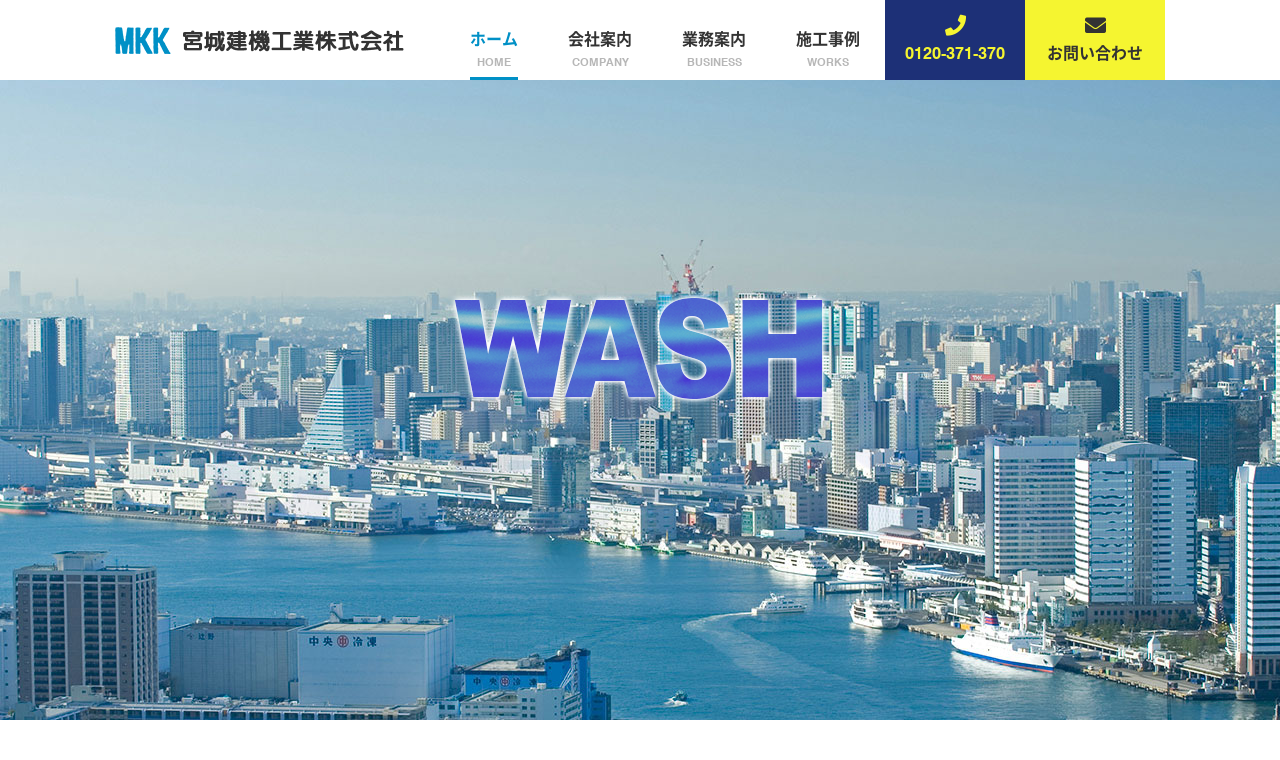

--- FILE ---
content_type: text/html; charset=UTF-8
request_url: https://www.miyagikenki.com/
body_size: 4564
content:
<!DOCTYPE html>
<html lang="ja">
<head>
<meta charset="utf-8">
<meta name="SKYPE_TOOLBAR" content="SKYPE_TOOLBAR_PARSER_COMPATIBLE">
<meta name="format-detection" content="telephone=no">
<meta name="viewport" content="width=device-width, initial-scale=1">
<title>排水管清掃　外壁洗浄のプロ集団、宮城建機工業株式会社。</title>
<meta name="keywords" content="排水管清掃,外壁洗浄,宮城建機工業株式会社,東京都練馬区">
<meta name="description" content="排水管清掃　外壁洗浄なら実績豊富な東京都練馬区にある宮城建機工業株式会社へ。">
<link rel="icon" href="https://www.miyagikenki.com/favicon.ico" type="image/vnd.microsoft.icon">
<link rel="apple-touch-icon" href="https://www.miyagikenki.com/apple-touch-icon.png">
<link rel="apple-touch-icon-precomposed" href="https://www.miyagikenki.com/apple-touch-icon.png">
<link rel="stylesheet" href="https://www.miyagikenki.com/css/bootstrap.min.css">
<link rel="stylesheet" href="https://www.miyagikenki.com/css/replace.css">
<link rel="stylesheet" href="https://www.miyagikenki.com/css/all.min.css"><!-- FontAwesome -->
<link rel="stylesheet" href="https://www.miyagikenki.com/css/base.css">
<link rel="stylesheet" href="https://www.miyagikenki.com/css/page.css">
<link rel="stylesheet" href="https://www.miyagikenki.com/css/news.css">
<link rel="stylesheet" href="https://www.miyagikenki.com/css/main-image.css">
<link rel="stylesheet" href="https://www.miyagikenki.com/css/aos.css">
<link rel="stylesheet" href="https://www.miyagikenki.com/css/print-bs-fixed.css">
<link rel="stylesheet" href="https://www.miyagikenki.com/css/print.css">
<script type="text/javascript" src="https://www.miyagikenki.com/js/jquery-3.3.1.min.js"></script>
<script type="text/javascript" src="https://www.miyagikenki.com/js/popper.min.js"></script>
<script type="text/javascript" src="https://www.miyagikenki.com/js/bootstrap.min.js"></script>
<script type="text/javascript" src="https://www.miyagikenki.com/js/pagetop.js"></script>
<!-- Global site tag (gtag.js) - Google Analytics -->
<script async src="//www.googletagmanager.com/gtag/js?id=UA-140941686-40"></script>
<script>
  window.dataLayer = window.dataLayer || [];
  function gtag(){dataLayer.push(arguments);}
  gtag('js', new Date());

  gtag('config', 'UA-140941686-40');
</script>


<link href="https://www.miyagikenki.com/ez_css/system.css" rel="stylesheet">
<meta name="google-site-verification" content="NFMQ3CzLTQirj2NDwjLzLuN-5Srl6OHTjMSs2ihmrbg" />
</head>
<body>
<main id="wrapper" class="parallax">
<header id="header">
	<div class="container">
		<div class="navbar-header">
			<h1 class="navbar-brand">
				<a href="https://www.miyagikenki.com/index.html">
					<img src="https://www.miyagikenki.com/images/cmn/logo.png" width="289" height="27" alt="宮城建機工業株式会社は排水管清掃　外壁洗浄の実績が豊富です。｜宮城建機工業株式会社">
				</a>
			</h1>

			<div id="hd-menu">
				<nav class="navbar navbar-expand-lg">
					<button class="navbar-toggler" type="button" data-toggle="collapse" data-target="#navbar" aria-controls="navbar" aria-expanded="false" aria-label="Toggle navigation" tabindex="1" accesskey="3"><span class="navbar-toggler-icon"></span><small>MENU</small></button>

					<div class="collapse navbar-collapse" id="navbar">
						<div class="navbar-container">
							<ul class="navbar-nav">
								<li class="nav-item active"><a class="nav-link" href="https://www.miyagikenki.com/index.html">ホーム<small>HOME</small></a></li>
								<li class="nav-item"><a class="nav-link" href="https://www.miyagikenki.com/company.html">会社案内<small>COMPANY</small></a></li>
								<li class="nav-item"><a class="nav-link" href="https://www.miyagikenki.com/business.html">業務案内<small>BUSINESS</small></a></li>
								<li class="nav-item"><a class="nav-link" href="https://www.miyagikenki.com/works.html">施工事例<small>WORKS</small></a></li>
								<li class="nav-item d-block d-lg-none d-print-none"><a class="nav-link" href="https://www.miyagikenki.com/contact.html">お問い合わせ<small>CONTACT</small></a></li>
							</ul>
						</div>
					</div>
				</nav>

				<div class="hd-cnt">
					<div class="telno"><span data-action="call">0120-371-370</span></div>
					<a href="https://www.miyagikenki.com/contact.html" class="hd-mail">お問い合わせ</a>
				</div>
			</div>
		</div>
	</div>
</header>


<div id="main-image">
	<!-- 動画 -->
	<!-- <div id="movie-bg"><div id="movie"><video src="https://www.miyagikenki.com/sample.mp4" controls autoplay loop muted id="video"></video></div></div> -->

	<!--jQuery表示-->
	<div id="slider-bg">
		<div id="slider" class="carousel slide carousel-fade" data-ride="carousel">
			<div class="carousel-inner">
				<div class="carousel-item active">
					<div class="slider"><img src="https://www.miyagikenki.com/images/slide1.jpg" width="2000" height="650" alt=""></div>
				</div>
				<div class="carousel-item">
					<div class="slider"><img src="https://www.miyagikenki.com/images/slide2.jpg" width="2000" height="650" alt=""></div>
				</div>
				<div class="carousel-item">
					<div class="slider"><img src="https://www.miyagikenki.com/images/slide3.jpg" width="2000" height="650" alt=""></div>
				</div>
			</div>
		</div>
	</div>

	<!-- 静止画 -->
	<!-- <div id="main-bg"><div id="main"><div class="item-in" style="background-image:url(images/main1.jpg)"></div></div></div> -->

	<!-- 何も登録がない場合の静止画 -->
	<!-- <div id="main-bg"><div id="main"><div class="item-in" style="background-image:url(images/main1.jpg)"></div></div></div> -->

	<div class="main-copy">
		<div class="text1"><img src="https://www.miyagikenki.com/images/wash.png" width="600" height="115" alt="WASH"></div>
		<div class="text2"><img src="https://www.miyagikenki.com/images/cleanse.png" width="600" height="115" alt="CLEANSE"></div>
		<div class="text3"><img src="https://www.miyagikenki.com/images/contribution.png" width="600" height="70" alt="人々の豊かな暮らしに貢献"></div>
	</div>
</div>

<div id="outer" class="container-fluid pbb">
	<div id="column-outer" class="container-fluid">
		<aside id="left-column"></aside>
		<article id="main-column" class="container-fluid">
			<section class="layer layer1">
				<div class="container">
					<h2 class="tit-trouble"><small class="tit-balloon">排水管清掃で</small><span class="marker-yellow">こんなことで<br class="d-inline d-sm-none d-print-none">お困りではありませんか？</span></h2>

					<p class="text-sm-center">排水管は2～3年経過しますと内面が従来の1/3～1/4に、汚れが、堆積し排水の流れを極度に低下させ、詰る原因になります。<br>配水管が詰まる主な原因は、“油”です。<br>食生活の変化により油を多く含む食事が増え、洗剤で洗い流された油脂分がこびり付き、固まりが積み重なったものが、配水管を詰まらせる原因です。<br>排水管は、2～3年で付着物等により内面が1/3～1/4になると言われます。<br>排水管の定期的な洗浄により、管内が詰まるほどの汚れの堆積や、排水管交換など大きな改修を防ぎ、いつもスムーズで衛生的な排水環境を保つことができます。</p>

					<div class="row justify-content-start">
						<div class="col-12 col-sm-6 col-md-6 col-lg-6 col-xl-6">
							<div class="paper-blue">
								<div class="with-tape"><img src="https://www.miyagikenki.com/images/cmn/tape.jpg" width="256" height="45" alt=""></div>
								<ul class="check-yellow">
									<li><span><img src="https://www.miyagikenki.com/images/cmn/check-yellow.png" width="512" height="424" alt="check"></span>台所、風呂場、洗面所、<br class="d-inline d-lg-none d-print-none">トイレ等の水の流れが悪い</li>
									<li><span><img src="https://www.miyagikenki.com/images/cmn/check-yellow.png" width="512" height="424" alt="check"></span>ブクブクと音がする</li>
									<li><span><img src="https://www.miyagikenki.com/images/cmn/check-yellow.png" width="512" height="424" alt="check"></span>悪臭がひどい</li>
									<li><span><img src="https://www.miyagikenki.com/images/cmn/check-yellow.png" width="512" height="424" alt="check"></span>何かが詰って完全に水が流れない</li>
								</ul>
							</div>
						</div>
						<div class="col-12 col-sm-6 col-md-6 col-lg-6 col-xl-6">
							<div class="paper-yellow">
								<p>排水管の汚れは水に混入した油脂その他の排水物が排水管の内面に付着して、水の流れを悪くし詰りの原因となります。<br><!-- <strong class="sub-lead">水の流れが悪い、悪臭がする。排水管が詰った。</strong>-->
                                <!-- <br>-->さらに最近は建物の高層化により配管構造が複雑になり、排水管の洗浄や点検には高度な技術が必要となっています。<br>パイプが詰まって、建物全戸で台所やトイレが使えない！といった事態を防ぐためにも、排水管の定期的なメンテナンスが必要です。</p>
							</div>
						</div>
					</div>
				</div>
			</section>

			<section class="layer layer2">
				<div class="arrow"><div class="arrow-inner"></div></div>
				<div class="container">
					<h2 class="tit-level0">排水パイプの清掃をしましょう！</h2>

					<p class="mb-lg">マンションやビルの生活雑排水は、各戸の専用排水管(枝管)から建物の共用排水管を通り、公共下水管へと流れます。<br>共用タテ管は上から下へ排水が流れ、下層に行くに連れて付着物が多くなります。排水管の汚れを放置すると、下層階ほど水の流れが悪くなり、悪臭や水の流れるゴポゴポという騒音に悩まされ、排水口から水が逆流する事態も起こりえます。<br>建物内のどの家、どの部屋もトラブルなく円滑に水が流れ快適な生活が送れるよう、排水の気になる症状があれば、早めに対処しましょう。</p>

					<div class="row row-grid-thin justify-content-center align-items-center">
						<div class="col-12 col-sm-5 col-md-5 col-lg-5 col-xl-5">
							<img src="https://www.miyagikenki.com/images/index02a.jpg" width="900" height="669" alt="" class="img-fluid mx-auto">

							<div class="ba-cap">排水パイプ<strong>清掃前</strong></div>
						</div>
						<div class="col-12 col-sm-1 col-md-1 col-lg-1 col-xl-1">
							<div class="after-arrow">
								<div class="d-none d-sm-block d-print-block"><i class="fa fa-arrow-right"></i></div>
								<div class="d-block d-sm-none d-print-none"><i class="fa fa-arrow-down"></i></div>
							</div>
						</div>
						<div class="col-12 col-sm-5 col-md-5 col-lg-5 col-xl-5">
							<img src="https://www.miyagikenki.com/images/index02b.jpg" width="900" height="669" alt="" class="img-fluid mx-auto">

							<div class="ba-cap">排水パイプ<strong>清掃後</strong></div>
						</div>
					</div>
				</div>
			</section>

			<section class="layer layer3 pbb">
				<div class="arrow"><div class="arrow-inner"></div></div>
				<div class="container">
					<h2 class="tit-level0">定期的なメンテナンスは<br class="d-inlin d-sm-none d-lg-inline d-xl-none d-print-none">非常に重要です！</h2>

					<p>当社の管内洗浄法である『高圧洗浄工法』で清掃を行えば、悩みは解決します。</p>
					<p class="mb-lg"><strong class="sub-lead">排水管のトラブルを（管内カメラを使って）診断し、適切な排水管清掃の提案が可能です。</strong></p>

					<div class="row row-grid justify-content-start">
						<div class="col-12 col-sm-6 col-md-6 col-lg-4 col-xl-4">
							<img src="https://www.miyagikenki.com/images/index03a.jpg" width="900" height="600" alt="" class="img-fluid mx-auto">
							<div class="ba-cap">台所清掃</div>
						</div>
						<div class="col-12 col-sm-6 col-md-6 col-lg-4 col-xl-4">
							<img src="https://www.miyagikenki.com/images/index03b.jpg" width="900" height="600" alt="" class="img-fluid mx-auto">
							<div class="ba-cap">洗濯機清掃</div>
						</div>
						<div class="col-12 col-sm-6 col-md-6 col-lg-4 col-xl-4">
							<img src="https://www.miyagikenki.com/images/index03c.jpg" width="900" height="600" alt="" class="img-fluid mx-auto">
							<div class="ba-cap">浴槽清掃</div>
						</div>
						<div class="col-12 col-sm-6 col-md-6 col-lg-4 col-xl-4">
							<img src="https://www.miyagikenki.com/images/index03d.jpg" width="900" height="600" alt="" class="img-fluid mx-auto">
							<div class="ba-cap">洗面台清掃</div>
						</div>
						<div class="col-12 col-sm-6 col-md-6 col-lg-4 col-xl-4">
							<img src="https://www.miyagikenki.com/images/index03e.jpg" width="900" height="600" alt="" class="img-fluid mx-auto">
							<div class="ba-cap">共用部清掃</div>
						</div>
						<div class="col-12 col-sm-6 col-md-6 col-lg-4 col-xl-4">
							<img src="https://www.miyagikenki.com/images/index03f.jpg" width="900" height="600" alt="" class="img-fluid mx-auto">
							<div class="ba-cap">浴槽下清掃</div>
						</div>
					</div>
				</div>
			</section>

			<section class="layer4 pbb">
				<h2 class="tit-blastsystem">洗浄の常識を超えた<br>ジェット・ウォーター・ブラストシステム</h2>

				<div class="container">
					<div class="row row-grid justify-content-center">
						<div class="col-12 col-sm-8 col-md-8 col-lg-10 col-xl-10">
							<div class="truck" data-aos="flip-left" data-aos-once="true"><img src="https://www.miyagikenki.com/images/truck.png" width="798" height="560" alt="ジェット・ウォーター・ブラストシステム" class="img-fluid mx-auto"></div>
						</div>
					</div>
					<div class="truck_catch" data-aos="fade-down" data-aos-once="true"><img src="https://www.miyagikenki.com/images/truck_catch.png" width="306" height="127" alt="あらゆるトラブルに威力を発揮" class="img-fluid mx-auto"></div>

					<div class="mt-lg mb-lg">
						<div class="row justify-content-center">
							<div class="col-12 col-sm-6 col-md-6 col-lg-4 col-xl-4">
								<a href="https://www.miyagikenki.com/business.html#wall" class="btn btn-flat btn-arrow-right btn-block">詳しくはこちら</a>
							</div>
						</div>
					</div>

					<p class="text-sm-center">従来の酸洗いやウォーター・サンド・ブラスト、サンダー掛けの代りに<br class="d-inline d-lg-none d-print-none">少水量超高圧水を使用した画期的剥離、洗浄システムです。</p>

					<p class="text-sm-center mt-lg"><strong class="lead">汚れの種類や付着度に応じてノズルパターンと水圧設定により、<br class="d-none d-sm-inline d-print-inline">下地そのものに傷をつけず、瞬時の完全洗浄が可能になりました。</strong></p>
				</div>
			</section>

			<section class="layer5 pbb">
				<div class="container">
					<h2 class="tit-news">INFORMATION<small>お知らせ</small></h2>

					<div class="news-box">
												<div class="news-article">
							<div class="news-date">
								<div class="date">2019/06/25</div>
															</div>
							<div class="news-comment">
								<div class="html">ホームページを公開しました。</div>
							</div>
						</div>
												
					</div>
				</div>
			</section>
		</article>
		<aside id="right-column"></aside>
	</div>
</div>
<!-- footer -->
<footer id="fnav">
	<nav class="container">
		<ul class="fnav-menu">
			<li class="fnav-item"><a href="https://www.miyagikenki.com/index.html" class="fnav-link">ホーム</a></li>
			<li class="fnav-item"><a href="https://www.miyagikenki.com/company.html" class="fnav-link">会社案内</a></li>
			<li class="fnav-item"><a href="https://www.miyagikenki.com/business.html" class="fnav-link">業務案内</a></li>
			<li class="fnav-item"><a href="https://www.miyagikenki.com/works.html" class="fnav-link">施工事例</a></li>
			<li class="fnav-item"><a href="https://www.miyagikenki.com/contact.html" class="fnav-link">お問い合わせ</a></li>
		</ul>

		<ul class="fnav-btn">
			<li class="fnav-item"><a href="https://www.miyagikenki.com/index.html" class="fnav-link home">ホーム</a></li>
			<li class="fnav-item"><a href="https://www.miyagikenki.com/contact.html" target="_blank" class="fnav-link mail">お問い合わせ</a></li>
			<li class="fnav-item"><a href="tel:0120371370" class="fnav-link tel">電話</a></li>
			<li class="fnav-item"><a href="#wrapper" class="fnav-link ptop">先頭へ戻る</a></li>
		</ul>
	</nav>
</footer>

<footer id="footer">
	<div class="container">
		<p class="footer-description text-left text-sm-center">改装工事の大規模修繕工事における下地調整、排水管・貯水槽清掃についてお困りでしたら、<br class="d-none d-sm-inline d-print-inline">電話かメールフォームにてお気軽にご相談ください。</p>

		<h3 class="footer-brand"><img src="https://www.miyagikenki.com/images/cmn/logo-wh.png" width="289" height="27" alt="宮城建機工業株式会社" class="img-fluid mx-auto"></h3>

		<div class="fadd">
			<div class="fadd-pzip">176-0002</div>
			<div class="fadd-add">東京都練馬区桜台2-20-2</div>
			<div class="fadd-telno"><span data-action="call">0120-371-370</span></div>
		</div>
	</div>
</footer>
<footer id="copyright"> 2019 宮城建機工業株式会社</footer>
</main>
<script>$('.carousel').carousel({interval: 5000,pause:false})</script>
<script type="text/javascript" src="https://www.miyagikenki.com/js/extension.js"></script>
<script type="text/javascript" src="https://www.miyagikenki.com/js/aos.js"></script>
<script>
	AOS.init({
		offset: 200,
		duration: 600,
		easing: 'ease-in-sine',
		delay: 100,
		disable: 'mobile',
		disable: function () {
		var maxWidth = 1050;
		return window.innerWidth < maxWidth;
		}
	});
</script>
</body>
</html>


--- FILE ---
content_type: text/css
request_url: https://www.miyagikenki.com/css/replace.css
body_size: 1483
content:
@charset "utf-8";

*{margin:0;padding:0;}

/* font-face */
@font-face{font-weight:normal;font-style:normal;font-family:'swis721';src:url('../webfonts/swis721btm.woff') format('woff');}
@font-face{font-weight:bold;font-style:normal;font-family:'swis721';src:url('../webfonts/swis721btb.woff') format('woff');}

@font-face{font-weight:normal;font-style:normal;font-family:'swis721-r';src:url('../webfonts/swis721btb.woff') format('woff');}
@font-face{font-weight:bold;font-style:normal;font-family:'swis721-r';src:url('../webfonts/swis721btb.woff') format('woff');}

@font-face{font-weight:normal;font-style:normal;font-family:'swis721-mdcn';src:url('../webfonts/swis721ltcn.woff') format('woff');}
@font-face{font-weight:bold;font-style:normal;font-family:'swis721-mdcn';src:url('../webfonts/swis721mdcn.woff') format('woff');}

@font-face{font-weight:normal;font-style:normal;font-family:'swis721-thin';src:url('../webfonts/swiss721th.woff') format('woff');}

@font-face{font-weight:normal;font-style:normal;font-family:'nsans';src:url('../webfonts/nsjp-regular.woff') format('woff');}
@font-face{font-weight:bold;font-style:normal;font-family:'nsans';src:url('../webfonts/nsjp-bold.woff') format('woff');}

@font-face{font-weight:normal;font-style:normal;font-family:'nsans-b';src:url('../webfonts/nsjp-bold.woff') format('woff');}
@font-face{font-weight:bold;font-style:normal;font-family:'nsans-b';src:url('../webfonts/nsjp-black.woff') format('woff');}

@font-face{font-weight:normal;font-style:normal;font-family:'nserif';src:url('../webfonts/nmjp-medium.woff') format('woff');}
@font-face{font-weight:bold;font-style:normal;font-family:'nserif';src:url('../webfonts/nmjp-medium.woff') format('woff');}

@font-face{font-weight:normal;font-style:normal;font-family:'nserif-b';src:url('../webfonts/nmjp-semibold.woff') format('woff');}
@font-face{font-weight:bold;font-style:normal;font-family:'nserif-b';src:url('../webfonts/nmjp-black.woff') format('woff');}

@font-face{font-weight:normal;font-style:normal;font-family:'amiri';src:url('../webfonts/amiri-r.woff') format('woff');}
@font-face{font-weight:bold;font-style:normal;font-family:'amiri';src:url('../webfonts/amiri-b.woff') format('woff');}

@font-face{font-weight:normal;font-style:normal;font-family:'lato';src:url('../webfonts/lato-light.woff') format('woff');}
@font-face{font-weight:bold;font-style:normal;font-family:'lato';src:url('../webfonts/lato-bold.woff') format('woff');}




img,iframe,video{border:none;vertical-align:bottom;}
svg:not(:root) {
   vertical-align: -.125em;
}

.rounded{border-radius: .5em !important;}
.img-thumbnail{padding: 8px;border: none;border-radius:0;box-shadow:0 0 12px rgba(0,0,0,.125);}



b,strong{font-weight: bold;}

html{overflow-y:scroll;}

.thumbnail-area img{cursor:pointer;}
.hr-transparent{border-color:transparent;}


.container{width:100%;padding:0 15px;margin:0 auto;position:relative;}
.container-fluid {padding:0;margin:0;}

.navbar-brand{padding:0;margin:0;display:block;}


/* heading */
h2,h3,h4,h5,h6						{margin:0;}
h2,h3								{font-family: 'swis721-r','nsans-b',sans-serif;}
h2									{}
h2 small,h3 small					{letter-spacing:0;text-indent:0;}
h4,h5,h6							{}
h3 small,h4 small,h5 small,h6 small	{line-height:inherit;color:inherit;}

h2{font-size: 2em;}
h3{font-size: 1.6em;}
h4{font-size: 1.2em;}
h5{font-size: 1.06666666667em;}
h6{font-size: 1em;}




p,ol,ul,dl,dd{margin:0;}
p + p{margin-top:10px;}


.text-warning{color:#856404 !important;}


.row-none{margin:0 !important;}
.row-none > [class*="col-"]{padding:0 !important;}

.row-hairline{margin:0 -.5px;}
.row-hairline > [class*="col-"]{padding:0 .5px;}

.row-grid-hairline{margin:-1px -.5px 0 !important;}
.row-grid-hairline > [class*="col-"]{padding:0 .5px !important;margin-top:1px !important;}


.content{}

.content + .content{margin-top: 30px;}
	@media only screen and (max-width:767px)	{.content + .content{margin-top: 15px;}}

/* .row */
@media only screen and (max-width:767px)		{.row{margin:0 -10px;}}
@media only screen and (max-width:575px)		{.row{margin:0 -5px;}}

@media only screen and (max-width:767px)		{.row > [class*="col-"]{padding:0 10px;}}
@media only screen and (max-width:575px)		{.row > [class*="col-"]{padding:0 5px;}}


/* .row-extend-lg */
.row-extend-lg{margin:0 -60px;}
	@media only screen and (max-width:767px)	{.row-extend-lg{margin:0 -30px;}}
	@media only screen and (max-width:575px)	{.row-extend-lg{margin:0 -15px;}}

.row-extend-lg > [class*="col-"]{padding:0 60px;}
	@media only screen and (max-width:767px)	{.row-extend-lg > [class*="col-"]{padding:0 30px;}}
	@media only screen and (max-width:575px)	{.row-extend-lg > [class*="col-"]{padding:0 15px;}}

.row-grid-extend-lg{margin:-120px -60px 0;}
	@media only screen and (max-width:991px)	{.row-grid-extend-lg{margin:-40px -20px 0;}}
	@media only screen and (max-width:575px)	{.row-grid-extend-lg{margin:-30px -15px 0;}}

.row-grid-extend-lg > [class*="col-"]{padding:0 60px;margin-top:120px;}
	@media only screen and (max-width:991px)	{.row-grid-extend-lg > [class*="col-"]{padding:0 20px;margin-top:40px;}}
	@media only screen and (max-width:575px)	{.row-grid-extend-lg > [class*="col-"]{padding:0 15px;margin-top:30px;}}


/* .row-extend */
.row-extend{margin:0 -30px;}
	@media only screen and (max-width:1199px)	{.row-extend{margin:0 -25px;}}
	@media only screen and (max-width:767px)	{.row-extend{margin:0 -20px;}}
	@media only screen and (max-width:575px)	{.row-extend{margin:0 -15px;}}

.row-extend > [class*="col-"]{padding:0 30px;}
	@media only screen and (max-width:1199px)	{.row-extend > [class*="col-"]{padding:0 25px;}}
	@media only screen and (max-width:767px)	{.row-extend > [class*="col-"]{padding:0 20px;}}
	@media only screen and (max-width:575px)	{.row-extend > [class*="col-"]{padding:0 15px;}}

.row-grid-extend{margin:-60px -30px 0;}
	@media only screen and (max-width:1199px)	{.row-grid-extend{margin:-50px -25px 0;}}
	@media only screen and (max-width:767px)	{.row-grid-extend{margin:-40px -20px 0;}}
	@media only screen and (max-width:575px)	{.row-grid-extend{margin:-30px -15px 0;}}

.row-grid-extend > [class*="col-"]{padding:0 30px;margin-top:60px;}
	@media only screen and (max-width:1199px)	{.row-grid-extend > [class*="col-"]{padding:0 25px;margin-top:50px;}}
	@media only screen and (max-width:767px)	{.row-grid-extend > [class*="col-"]{padding:0 20px;margin-top:40px;}}
	@media only screen and (max-width:575px)	{.row-grid-extend > [class*="col-"]{padding:0 15px;margin-top:30px;}}





.row-grid{margin:-30px -15px 0;}
	@media only screen and (max-width:767px)	{.row-grid{margin:-20px -10px 0;}}

.row-grid > [class*="col-"]{padding:0 15px;margin-top:30px;}
	@media only screen and (max-width:767px)	{.row-grid > [class*="col-"]{padding:0 10px;margin-top:20px;}}


/* .row-narrow */
.row-narrow{margin:0 -10px;}
	@media only screen and (max-width:767px)	{.row-narrow{margin:0 -5px;}}

.row-narrow > [class*="col-"]{padding:0 10px;}
	@media only screen and (max-width:767px)	{.row-narrow > [class*="col-"]{padding:0 5px;}}

.row-grid-narrow{margin:-20px -10px 0;}
	@media only screen and (max-width:767px)	{.row-grid-narrow{margin:-10px -5px 0;}}

.row-grid-narrow > [class*="col-"]{padding:0 10px;margin-top:20px;}
	@media only screen and (max-width:767px)	{.row-grid-narrow > [class*="col-"]{padding:0 5px;margin-top:10px;}}


/* .row-thin */
.row-thin{margin:0 -5px;}
	@media only screen and (max-width:767px)	{.row-thin{margin:0 -2.5px;}}
	@media only screen and (max-width:575px)	{.row-thin{margin:0 -1.5px;}}

.row-thin > [class*="col-"]{padding:0 5px;}
	@media only screen and (max-width:767px)	{.row-thin > [class*="col-"]{padding:0 2.5px;}}
	@media only screen and (max-width:575px)	{.row-thin > [class*="col-"]{padding:0 1.5px;}}

.row-grid-thin{margin:-10px -5px 0;}
	@media only screen and (max-width:767px)	{.row-grid-thin{margin:-5px -2.5px 0;}}
	@media only screen and (max-width:575px)	{.row-grid-thin{margin:-3px -1.5px 0;}}

.row-grid-thin > [class*="col-"]{padding:0 5px;margin-top:10px;}
	@media only screen and (max-width:767px)	{.row-grid-thin > [class*="col-"]{padding:0 2.5px;margin-top:5px;}}
	@media only screen and (max-width:575px)	{.row-grid-thin > [class*="col-"]{padding:0 1.5px;margin-top:3px;}}


/* emif */
.er-xl-21by9:before{padding-top:42.857143%}
.er-xl-16by9:before{padding-top:56.25%}
.er-xl-4by3:before{padding-top:75%}
.er-xl-3by2:before{padding-top:66.6666666666%}
.er-xl-2by1:before{padding-top:50%}
.er-xl-1by1:before{padding-top:100%}
@media only screen and (max-width:1199px)	{.er-lg-21by9:before{padding-top:42.857143%}.er-lg-16by9:before{padding-top:56.25%}.er-lg-4by3:before{padding-top:75%}.er-lg-3by2:before{padding-top:66.6666666666%}.er-lg-2by1:before{padding-top:50%}.er-lg-1by1:before{padding-top:100%}}
@media only screen and (max-width:991px)	{.er-md-21by9:before{padding-top:42.857143%}.er-md-16by9:before{padding-top:56.25%}.er-md-4by3:before{padding-top:75%}.er-md-3by2:before{padding-top:66.6666666666%}.er-md-2by1:before{padding-top:50%}.er-md-1by1:before{padding-top:100%}}
@media only screen and (max-width:767px)	{.er-sm-21by9:before{padding-top:42.857143%}.er-sm-16by9:before{padding-top:56.25%}.er-sm-4by3:before{padding-top:75%}.er-sm-3by2:before{padding-top:66.6666666666%}.er-sm-2by1:before{padding-top:50%}.er-sm-1by1:before{padding-top:100%}}
@media only screen and (max-width:575px)	{.er-21by9:before{padding-top:42.857143%}.er-16by9:before{padding-top:56.25%}.er-4by3:before{padding-top:75%}.er-3by2:before{padding-top:66.6666666666%}.er-2by1:before{padding-top:50%}.er-1by1:before{padding-top:100%}}


/* container */
.container{max-width:1080px;}
@media only screen and (max-width:1199px)	{.container{max-width:970px;}}
@media only screen and (max-width:991px)	{.container{max-width:750px;}}
@media only screen and (max-width:767px)	{.container{max-width:100%;padding: 0 15px;}}

.col-xl-10p{-webkit-box-flex:0;-ms-flex:0 0 10%;flex:0 0 10%;max-width:10%}
.col-xl-12-5p{-webkit-box-flex:0;-ms-flex:0 0 12.5%;flex:0 0 12.5%;max-width:12.5%}
.col-xl-20p{-webkit-box-flex:0;-ms-flex:0 0 20%;flex:0 0 20%;max-width:20%}
@media only screen and (max-width:1199px)	{.col-lg-10p{-webkit-box-flex:0;-ms-flex:0 0 10%;flex:0 0 10%;max-width:10%}.col-lg-12-5p{-webkit-box-flex:0;-ms-flex:0 0 12.5%;flex:0 0 12.5%;max-width:12.5%}.col-lg-20p{-webkit-box-flex:0;-ms-flex:0 0 20%;flex:0 0 20%;max-width:20%}}
@media only screen and (max-width:991px)	{.col-md-10p{-webkit-box-flex:0;-ms-flex:0 0 10%;flex:0 0 10%;max-width:10%}.col-md-12-5p{-webkit-box-flex:0;-ms-flex:0 0 12.5%;flex:0 0 12.5%;max-width:12.5%}.col-md-20p{-webkit-box-flex:0;-ms-flex:0 0 20%;flex:0 0 20%;max-width:20%}}
@media only screen and (max-width:767px)	{.col-sm-10p{-webkit-box-flex:0;-ms-flex:0 0 10%;flex:0 0 10%;max-width:10%}.col-sm-12-5p{-webkit-box-flex:0;-ms-flex:0 0 12.5%;flex:0 0 12.5%;max-width:12.5%}.col-sm-20p{-webkit-box-flex:0;-ms-flex:0 0 20%;flex:0 0 20%;max-width:20%}}
@media only screen and (max-width:575px)	{.col-10p{-webkit-box-flex:0;-ms-flex:0 0 10%;flex:0 0 10%;max-width:10%}.col-12-5p{-webkit-box-flex:0;-ms-flex:0 0 12.5%;flex:0 0 12.5%;max-width:12.5%}.col-20p{-webkit-box-flex:0;-ms-flex:0 0 20%;flex:0 0 20%;max-width:20%}}




--- FILE ---
content_type: text/css
request_url: https://www.miyagikenki.com/css/base.css
body_size: 11271
content:
@charset "utf-8";


/* phone,fax */
[class*="phone-"]		{line-height:.9;}
[class*="phone-"] svg	{margin-right:.33em;line-height: 1;vertical-align:-10%;font-family: 'Font Awesome\ 5 Pro';}
[class*="phone-"] small	{font-size:.75em;}
.phone-footer small		{font-weight:bold;}



.phone-slash{display:inline-block;width:1.5em;text-align:center;}
	@media only screen and (max-width:991px)	{.phone-slash{display:block;height:5px;color:transparent;}}

.phone-large{font-size:42px;line-height: 1 !important;}
	@media only screen and (max-width:1199px)	{.phone-large{font-size:36px;}}
	@media only screen and (max-width:767px)	{.phone-large{font-size:27px;}}
	@media only screen and (max-width:575px)	{.phone-large{line-height: 0.75 !important;}}

.phone-medium{font-size:24px;}
	@media only screen and (max-width:767px)	{.phone-medium{font-size:18px;}}
	@media only screen and (max-width:575px)	{.phone-medium{font-size:17px;}}


.phone-large span[data-action="call"],.phone-large a[href="tel"]{color:#000;}


/* #column */
#outer{border-bottom:1px solid #ddd;}

#column-outer,#column{display:table;width:100%;table-layout:fixed;}
	@media only screen and (max-width:991px)	{#column-outer,#column{display: block;}}

#left-column,#right-column,#main-column{display:table-cell;vertical-align:top;}
	@media only screen and (max-width:991px)	{#left-column,#right-column,#main-column{display: block;width: auto;padding: 0;}}

#left-column,#right-column{width:285px;}
	@media only screen and (max-width:1199px)	{#left-column,#right-column	{width:270px;}}
	@media only screen and (max-width:991px)	{#left-column,#right-column	{width:auto;}}

#column-outer > #left-column	{display: none;}
#column-outer > #right-column	{display: none;}

#column{padding: 60px 0;}
	@media only screen and (max-width:767px)	{#column{padding: 30px 0;}}

#column > #left-column{padding-right:45px;}
	@media only screen and (max-width:1199px)	{#column > #left-column{padding-right:30px;}}
	@media only screen and (max-width:991px)	{#column > #left-column{margin-bottom: 60px;padding-right: 0;}}
	@media only screen and (max-width:767px)	{#column > #left-column{margin-bottom: 30px;}}

#column > #right-column{padding-left:45px;display: none;}
	@media only screen and (max-width:1199px)	{#column > #right-column{padding-left:30px;}}
	@media only screen and (max-width:991px)	{#column > #right-column{margin: 60px 0;padding-left:0;display: block;}}
	@media only screen and (max-width:767px)	{#column > #right-column{margin-bottom: 30px;}}





/* #wrapper */
#wrapper{overflow:hidden;position:relative;padding-top: 80px;}
	@media only screen and (max-width:991px)	{#wrapper{padding:50px 0 40px}}



/* #header */
#header{padding:0;line-height: 1;position: fixed;z-index: 9999;top:0;left:0;right:0;background: #fff;}
	@media only screen and (max-width:991px)	{#header{display: block;height:50px;padding: 0;}}

#header > .container{}
	@media only screen and (max-width:991px)	{#header > .container{max-width: 100%;padding:0 15px;height: 50px;}}


.navbar-header{position: relative;display: flex;justify-content:space-between;align-items:center;}
	@media only screen and (max-width:991px)	{.navbar-header{}}

.navbar-brand{}
	@media (max-width:991px)	{.navbar-brand{height: 50px;display: flex;align-items:center;}}

.navbar-brand a,.navbar-brand a:hover,.navbar-brand a:active,.navbar-brand a:focus	{display: block;}
	@media only screen and (max-width:991px)	{.navbar-brand a,.navbar-brand a:hover,.navbar-brand a:active,.navbar-brand a:focus{}}

.navbar-brand a img{}
	@media only screen and (max-width:991px)	{.navbar-brand a img{width:240px;height: auto;}}

/* navigation */
.navbar-toggler			{padding:0;margin:0;line-height:1;border:none;text-align:center;width:50px;height:50px;color:#fff;position:fixed;top:0px;right:0;overflow:hidden;z-index:9998;border-radius:0;background:#1d3077;}
.navbar-toggler:focus	{outline:none;}

.navbar-toggler-icon,.navbar-toggler-icon:before,.navbar-toggler-icon:after{display:block;width:14px;height:2px;background:#fff;}
.navbar-toggler-icon:before,.navbar-toggler-icon:after{content:"";position:absolute;left:0;right:0;}
.navbar-toggler-icon{margin:10px auto;position:relative;}

button[aria-expanded="false"] .navbar-toggler-icon,button[aria-expanded="false"] .navbar-toggler-icon:before,button[aria-expanded="false"] .navbar-toggler-icon:after,
button[aria-expanded="true"] .navbar-toggler-icon,button[aria-expanded="true"] .navbar-toggler-icon:before,button[aria-expanded="true"] .navbar-toggler-icon:after	{transition:.6s;}

button[aria-expanded="false"] .navbar-toggler-icon:before{top:-5px;transform:rotate(0deg);}
button[aria-expanded="false"] .navbar-toggler-icon:after{bottom:-5px;transform:rotate(0deg);}

button[aria-expanded="true"] .navbar-toggler-icon:before{top:0;transform:rotate(45deg);}
button[aria-expanded="true"] .navbar-toggler-icon:after{bottom:0;transform:rotate(-45deg);}

button[aria-expanded="true"] .navbar-toggler-icon	{background:transparent;}

.navbar-toggler small{display:block;font-size:10px;line-height:10px;color:#fff;text-align:center;position:relative;font-family:'swis721-mdcn',sans-serif;}

.navbar-expand-lg{display: block;padding: 0;}


.navbar-expand-lg > .container{}
	@media only screen and (max-width:991px)	{.navbar-expand-lg > .container{max-width:100%;padding: 0;}}

.navbar-expand-lg .navbar-collapse{}
	@media only screen and (max-width:991px)	{.navbar-expand-lg .navbar-collapse{margin-top: 0;padding:0;position: fixed;top: 50px;left: 0;right: 0;z-index: 999;border: none;}}

.navbar-container{display: flex;justify-content:space-between;width: 100%;}
	@media only screen and (max-width:991px)	{.navbar-container{-webkit-overflow-scrolling:touch;overflow-y:scroll;background:#fff;display: block;}}

.navbar-container.container{}
	@media only screen and (max-width:991px)	{.navbar-container.container{padding:0;width:100%;max-width:100%;}}

.navbar-expand-lg .navbar-nav{display: flex;justify-content:space-between;align-items:center;}
	@media only screen and (max-width:1199px)	{.navbar-expand-lg .navbar-nav{}}
	@media only screen and (max-width:991px)	{.navbar-expand-lg .navbar-nav{border: none;display: block;justify-content:space-between;padding: 0;width: 100%;max-width: 100%;}}

.navbar-expand-lg .navbar-nav .nav-item{margin: 0 25px;}
	@media only screen and (max-width:1199px)	{.navbar-expand-lg .navbar-nav .nav-item{margin: 0 17.5px;}}
	@media only screen and (max-width:991px)	{.navbar-expand-lg .navbar-nav .nav-item{padding: 0;border: none;border-bottom:1px solid #ddd;display: block;flex:1 1 100%;max-width:100%;margin: 0;}}



.navbar-expand-lg .navbar-nav .nav-link{color:#333;white-space: nowrap;padding: 32px 0 10px;display: flex;flex-flow:column wrap;justify-content:center;align-items:center;text-align: center;position: relative;border-bottom: 3px solid transparent;font-size: 16px;line-height: 1;font-weight: bold;}
	@media only screen and (max-width:991px)	{.navbar-expand-lg .navbar-nav .nav-link{padding:10px 15px;font-size:14px;line-height:26px;border-bottom: none;display: block;text-align: left;}}



.navbar-expand-lg .navbar-nav .nav-link small{font-size:11px;line-height:9px;display:block;color:#b7b7b7;margin-top: 10px;font-weight: bold;}
	@media only screen and (max-width:991px)	{.navbar-expand-lg .navbar-nav .nav-link small{font-size: 12px;line-height: 26px;position: absolute;right: 15px;top: 50%;bottom: 50%;margin: -13px 0;}}



.navbar-expand-lg .navbar-nav .nav-link:hover,
.navbar-expand-lg .navbar-nav .nav-link:active,
.navbar-expand-lg .navbar-nav .nav-link:focus,
.navbar-expand-lg .navbar-nav .nav-item.active > .nav-link,
.navbar-expand-lg .navbar-nav .nav-item.active > .nav-link:hover,
.navbar-expand-lg .navbar-nav .nav-item.active > .nav-link:active,
.navbar-expand-lg .navbar-nav .nav-item.active > .nav-link:focus{background:transparent;color:#0090c6;opacity:1;border-color: #0090c6;}
	@media only screen and (max-width:991px)	{.navbar-expand-lg .navbar-nav .nav-link:hover,.navbar-expand-lg .navbar-nav .nav-link:active,.navbar-expand-lg .navbar-nav .nav-link:focus,.navbar-expand-lg .navbar-nav .nav-item.active > .nav-link,.navbar-expand-lg .navbar-nav .nav-item.active > .nav-link:hover,.navbar-expand-lg .navbar-nav .nav-item.active > .nav-link:active,.navbar-expand-lg .navbar-nav .nav-item.active > .nav-link:focus{background: #1d3077;color:#fff;}}

.navbar-expand-lg .navbar-nav .nav-link:hover small,
.navbar-expand-lg .navbar-nav .nav-link:active small,
.navbar-expand-lg .navbar-nav .nav-link:focus small,
.navbar-expand-lg .navbar-nav .active .nav-link small{color:#b7b7b7;}
	@media only screen and (max-width:991px)	{.navbar-expand-lg .navbar-nav .nav-link:hover small,.navbar-expand-lg .navbar-nav .nav-link:active small,.navbar-expand-lg .navbar-nav .nav-link:focus small,.navbar-expand-lg .navbar-nav .active .nav-link small{color: #fff;}}





.dropdown{}
	@media only screen and (max-width:991px)	{.dropdown{}}

.dropdown-menu{margin:15px 0 0;padding:4px 0;border:1px solid #ddd;border-radius:0;min-width:100%;}
	@media only screen and (max-width:991px)	{.dropdown-menu{margin:0;padding:0;border:none;border-top:1px solid #ddd;}}

.dropdown-item{font-size:14px;line-height:20px;padding:5px 15px;}
	@media only screen and (max-width:991px)	{.dropdown-item{font-size:12px;line-height:16px;padding:7px 15px;}}

.dropdown-item:before{}
	@media only screen and (max-width:991px)	{.dropdown-item:before{display:inline-block;width:1em;content:"\f105";font-family:'Font Awesome\ 5 Pro';color:#1d3077;}}

.dropdown-item:hover,.dropdown-item:active,.dropdown-item:focus,.dropdown-item.active{background:#1d3077;color:#fff;opacity:1;}
	@media only screen and (max-width:991px)	{.dropdown-item:hover,.dropdown-item:active,.dropdown-item:focus,.dropdown-item.active{}}

.dropdown-item:hover:before,.dropdown-item:active:before,.dropdown-item:focus:before,.dropdown-item.active:before{color:#fff}
	@media only screen and (max-width:991px)	{.dropdown-item:hover:before,.dropdown-item:active:before,.dropdown-item:focus:before,.dropdown-item.active:before{}}








/* page-title */
#page-bg{position: relative;}
	@media only screen and (max-width:991px)	{#page-bg{margin-top: 0;padding-top: 0;background-size:cover;}}

.page-bg{position:relative;overflow: hidden;background:rgba(0,0,0,.9);display:block;}
    @media only screen and (max-width:1199px)    {.page-bg{height: 270px;display: flex;align-items:center;}}
    @media only screen and (max-width:767px)    {.page-bg{height: 120px;display: flex;align-items:center;}}

.page-bg img{position:absolute;top:0;left:0;right:0;bottom:0;max-width:inherit;max-height:inherit;width:100%;height:100%;margin:auto;font-family: 'object-fit: cover;';object-fit: cover;opacity:.75;}

#page-bg h2{font-size: 42px;line-height: 1;position: relative;z-index: 1;padding: 90px 0;color:#fff;}
    @media only screen and (max-width:1199px)    {#page-bg h2{padding: 75px 0;}}
    @media only screen and (max-width:991px)    {#page-bg h2{padding: 0;line-height: 1;}}
    @media only screen and (max-width:767px)    {#page-bg h2{font-size: 27px;}}

#page-bg h2 small{font-size:21px;font-family: 'nsans',serif;display: block;line-height: 1.5;margin-top: 20px;font-weight: bold;}
	@media only screen and (max-width:767px)	{#page-bg h2 small{font-size: 14px;margin-top: 10px;}}




/* section */
section{padding: 90px 0;}
	@media only screen and (max-width:767px)	{section{padding: 30px 0;}}

.section-height{margin:-90px 0;}
	@media only screen and (max-width:767px)	{.section-height{margin:-30px 0;}}


section .container{}
	@media only screen and (max-width:767px)	{section .container{padding-left: 15px;padding-right: 15px;}}


section + section{}
	@media only screen and (max-width:767px)	{section + section{}}

#column section{padding: 0;}
	@media only screen and (max-width:767px)	{#column section{padding: 0;}}

#column section + section{border-top:none;margin-top: 60px;}
	@media only screen and (max-width:767px)	{#column section + section{}}

.anchor-point{margin-top:-80px;padding-top:80px;}
	@media only screen and (max-width:991px)	{.anchor-point{margin-top:-50px;padding-top:50px;}}

.anchor-point + .anchor-point .content{padding-top: 60px;}


#lst2 .anchor-point{margin-top:0;padding-top:30px;}
	@media only screen and (max-wicmndth:991px)	{#lst2 .anchor-point{margin-top:-30px;padding-top:80px;}}
	@media only screen and (max-width:767px)	{#lst2 .anchor-point{margin-top:-50px;padding-top:80px;}}

#lst2 .anchor-point:first-child{margin-top: -30px;}
	@media only screen and (max-width:991px)	{#lst2 .anchor-point:first-child{margin-top:-80px;padding-top:80px;}}
	@media only screen and (max-width:767px)	{#lst2 .anchor-point:first-child{margin-top:-80px;padding-top:80px;}}



/* aside */
.list-group{border-radius:.5em;overflow: hidden;}
.list-group h3{text-align:center;font-size:18px;background:#1d3077;color:#fff;padding:14px;display:block;}
.list-group h3 a,.list-group h3 a:hover{text-align:center;font-size:18px;background:#1d3077;color:#fff;padding:14px;display:block;margin:-14px;}

.list-group-item{display:table;width:100%;padding:0;}
.list-group-item:first-child,.list-group-item:last-child{border-radius:0;}
.list-group-item:first-child,.list-group-item:last-child{border-radius:0 0 .5em .5em;}

a.list-group-item{padding:0;display:table;width:100%;}
a.list-group-item:hover{background:#f6f6f6;}
a.list-group-item.active{background:#fbfbe7;border-color:#ddd}

.list-group-img{background-position:center center;background-repeat:no-repeat;background-size:cover;width:55px;}
.list-group-img,.list-group-category{display:table-cell;vertical-align:middle;color:#333;}
.active .list-group-category{color:#333;}

.list-group-category{padding:14px;}
.list-group-category:before{content:"\f00c";font-family:'Font Awesome\ 5 Pro';display:inline-block;width:1.5em;color:transparent;display:none;}
.active .list-group-category:before{color:#c00;}

.text-large{font-size: 1.5em;}
	@media only screen and (max-width:767px)	{.text-large{font-size: 1.25em;}}


/* title */
[class*="tit-level"]				{}
[class*="tit-level"]:first-child	{margin-top:0;}
[class*="tit-level"]:last-child		{margin-bottom:0;}
hr + [class*="tit-level"]			{margin-top:20px;}




.tit-level1{text-align: center;font-size: 33px;line-height: 1.25;font-weight: bold;margin-bottom: 45px;color:#1d3077;}
	@media (max-width:767px)	{.tit-level1{font-size: 21px;margin-bottom: 30px;}}
	@media (max-width:575px)	{.tit-level1{line-height: 1.25;}}


.tit-level1 small{font-size: 21px;line-height: 1;display: block;margin: 25px auto 0;padding-top: 25px;width: 12em;border-top: 1px solid #111;font-family: 'nsans',sans-serif;letter-spacing: 0;text-indent: 0;font-weight: bold;color:#111;}
	@media (max-width:767px)	{.tit-level1 small{font-size: 14px;margin: 15px auto 0;padding-top: 15px;}}
	@media (max-width:575px)	{.tit-level1 small{width: 8em;}}






.tit-level1a{border-top: 3px solid #1d3077;color:#1d3077;font-size: 30px;padding-top: 15px;margin:45px 0 30px;font-family: 'swis721-r','nsans-b',sans-serif;}
	@media only screen and (max-width:767px)	{.tit-level1a{font-size: 21px;padding-top: 12px;margin:30px 0 15px;}}

.tit-level1a small{line-height: .66;font-family: 'swis721-mdcn',sans-serif;margin-top: 15px;font-size: 18px;display: block;font-weight: normal;}
	@media only screen and (max-width:767px)	{.tit-level1a span{font-size: 14px;}}

.tit-level2{line-height:1.25;position:relative;border-left:4px solid #1d3077;font-size:18px;margin:30px 0 20px;padding-left:10px;font-weight: bold;}
	@media only screen and (max-width:767px)	{.tit-level2{font-size:18px;margin:20px 0 10px;padding-left:10px;}}

.tit-level2 small{display:block;vertical-align:top;font-size:14px;margin-bottom:5px;letter-spacing: .1em;text-indent: .1em;font-weight: bold;}
	@media only screen and (max-width:767px)	{.tit-level2 small{font-size:12px;margin-top:10px;}}

.tit-level2a{line-height:1;font-size:60px;line-height: .75;margin:0 0 45px;letter-spacing: .1em;}
	@media only screen and (max-width:767px)	{.tit-level2a{font-size:30px;margin:0 0 30px;}}

.tit-level2a small{display:block;vertical-align:top;font-size:21px;margin-top:20px;font-weight: bold;font-family: 'nsans',sans-serif;letter-spacing: 0;}
	@media only screen and (max-width:767px)	{.tit-level2a small{font-size:16px;margin-top:10px;}}

.tit-level2b{line-height:1;font-size:30px;line-height: .75;margin:0 0 45px;letter-spacing: .1em;background: #111;color:#fff;padding: 25px;}
	@media only screen and (max-width:991px)	{.tit-level2b{text-align: center;}}
	@media only screen and (max-width:767px)	{.tit-level2b{font-size:30px;margin:0 0 30px;}}

.tit-level2b small{display:block;vertical-align:top;font-size:21px;margin-top:10px;font-weight: bold;font-family: 'nsans',sans-serif;letter-spacing: 0;}
	@media only screen and (max-width:767px)	{.tit-level2b small{font-size:16px;margin-top:10px;}}


.tit-level3{line-height:1.25;position:relative;border-bottom:1px dotted #666;font-size:16px;margin:15px 0 10px;padding-bottom:9px;color:#1d3077;font-weight: bold;}
	@media only screen and (max-width:767px)	{.tit-level3{font-size:15px;margin:10px 0 5px;padding-bottom:5px;}}

.tit-level3 small{display:block;line-height: .66;color:#333;margin-bottom: 5px;font-family: 'swis721',sans-serif;font-size:12px;margin-top:5px;}
	@media only screen and (max-width:767px)	{.tit-level3 small{font-size:10px;margin-top:5px;}}



.en{letter-spacing:.1em;font-weight: normal;font-size: 1.1em;}


.tit-level4{line-height:1.5;border-bottom:1px dotted #333;font-weight:bold;font-family:'nsans-b',sans-serif;font-size:15px;margin:30px 0 15px;padding-bottom:16px;}
	@media only screen and (max-width:767px)	{.tit-level4{font-size:14px;margin:20px 0 10px;padding-bottom:9px;}}




/* .box */
.box,.box-narrow,.box-thin{background:#fff;display:block;width: 100%;position: relative;border-top: #bbd7c8;border: 1px solid #ddd;color:#000;}
a.box:hover,a.box:focus,a.box:active{opacity:.75;}

.bg-ivory .box{background: #fff;}

.box{padding:29px;}
	@media only screen and (max-width:1199px)	{.box{padding:24px;}}
	@media only screen and (max-width:767px)	{.box{padding:14px;}}

.box-narrow{padding:19px;}
	@media only screen and (max-width:767px)	{.box-narrow{padding:14px;}}

.box-thin{padding:14px;}
	@media only screen and (max-width:767px)	{.box-thin{padding:9px;}}

.box p.kome{color:#e60012;}
.box p.kome:before{color:#e60012;}



.tit-box{text-align:center;background: #efefef;color:#000;line-height: 20px;font-weight: bold;}
	@media only screen and (max-width:767px)	{.tit-box{}}
	@media only screen and (max-width:575px)	{.tit-box{line-height: 1.25;}}

h2.tit-box,h3.tit-box{font-weight: normal;letter-spacing:0;text-indent:0;}

.tit-box span{transform:rotate(.001deg);}

.tit-box-yellow{background: #dcae03;color:#fff;}
.tit-box-orange{background: #f60;color:#fff;}

.tit-box .en{letter-spacing:.1em;text-indent:.1em;font-size: 1.25em;line-height: 0.75;}

.tit-box small{text-align:center;font-size:14px;display: block;margin-top: 10px;font-weight: bold;}
	@media only screen and (max-width:767px)	{.tit-box small{font-size:12px;margin-bottom: 5px;}}


.tit-box .text-left{display: block;padding:0 20px;}
	@media only screen and (max-width:767px)	{.tit-box .text-left{padding:0 10px;}}

.tit-box-sub{font-weight:bold;border-left:4px solid #1d3077;line-height:1.25;font-size:16px;margin:20px 0 10px;padding-left:8px;}
	@media only screen and (max-width:767px)	{.tit-box-sub{font-size:16px;margin:20px 0 10px;padding-left:8px;}}

.box .tit-box{margin:-28px -28px 29px;padding:19px 29px;font-size:21px;}
	@media only screen and (max-width:1199px)	{.box .tit-box{margin:-23px -23px 23px;padding:18px 23px;}}
	@media only screen and (max-width:767px)	{.box .tit-box{margin:-13px -13px 13px;padding:13px;font-size:16px;}}

.box .tit-box-over{margin:-25px -25px 24px;padding:15px 5px;}
	@media only screen and (max-width:767px)	{.box .tit-box-over{margin:-15px -15px 14px;padding:15px 5px;}}

.box-narrow .tit-box{margin:-18px -18px 19px;padding:18px 5px;font-size: 21px;}
	@media only screen and (max-width:767px)	{.box-narrow .tit-box{margin:-13px -13px 14px;padding:13px 5px;font-size: 15px;}}

.box-narrow .tit-box-over{margin:-20px -20px 19px;padding:15px 5px;}
	@media only screen and (max-width:767px)	{.box-narrow .tit-box-over{margin:-10px -10px 9px;padding:10px 5px;}}

.box-thin .tit-box{margin:-14px -14px 14px;padding:9px 5px;font-size: 18px;}
	@media only screen and (max-width:767px)	{.box-thin .tit-box{margin:-9px -9px 9px;padding:9px;}}

.box-thin .tit-box-over{margin:-15px -15px 14px;padding:15px 5px;}
	@media only screen and (max-width:767px)	{.box-thin .tit-box-over{margin:-5px -5px 4px;padding:5px 5px;}}



.box + .box{margin-top:30px;}
	@media only screen and (max-width:767px)	{.box + .box{margin-top:10px;}}

.box-img img{width: 100%;height: auto;}
.box-img-over img{width: 100%;height: auto;}

.box .box-img{margin:-28px -28px 28px;}
	@media only screen and (max-width:1199px)	{.box .box-img{margin:-23px -23px 23px;}}
	@media only screen and (max-width:767px)	{.box .box-img{margin:-13px -13px 13px;}}

.box .box-img:last-child{margin:-28px;}
	@media only screen and (max-width:1199px)	{.box .box-img:last-child{margin:-23px;}}
	@media only screen and (max-width:767px)	{.box .box-img:last-child{margin:-13px;}}

.box .box-img-over{margin:-25px -25px 25px;}
	@media only screen and (max-width:767px)	{.box .box-img-over{margin:-15px -15px 15px;}}

.box .box-img-over:last-child{margin:-25px;}
	@media only screen and (max-width:767px)	{.box .box-img-over:last-child{margin:-15px;}}

.box-narrow .box-img{margin:-18px -18px 18px;}
	@media only screen and (max-width:767px)	{.box-narrow .box-img{margin:-13px -13px 13px;}}

.box-narrow .box-img:last-child{margin:-18px;}
	@media only screen and (max-width:767px)	{.box-narrow .box-img:last-child{margin:-13px;}}

.box-thin .box-img{margin:-15px -15px 15px;}
	@media only screen and (max-width:767px)	{.box-thin .box-img{margin:-9px -9px 9px;}}

.box-thin .box-img:last-child{margin:-15px;}
	@media only screen and (max-width:767px)	{.box-thin .box-img:last-child{margin:-9px;}}

.box hr,.box-narrow hr,.box-thin hr{margin:14px 0;}
	@media only screen and (max-width:767px)	{.box hr,.box-narrow hr,.box-thin hr{margin:14px 0;}}


.box p,.box-narrow p,.box-thin p{line-height: 1.75;}

.box-reverse{background: #f6f6f6;}

.box .box-reverse{margin:29px -29px;padding: 29px;}
	@media only screen and (max-width:1199px)	{.box .box-reverse{margin:24px -24px;padding: 24px;}}
	@media only screen and (max-width:767px)	{.box .box-reverse{margin:14px -14px;padding: 14px;}}

.box .box-reverse:last-child{margin: 29px -29px -29px;}
	@media only screen and (max-width:1199px)	{.box .box-reverse:last-child{margin:24px -24px -24px;}}
	@media only screen and (max-width:767px)	{.box .box-reverse:last-child{margin:14px -14px -14px;}}

.box-narrow .box-reverse{margin:19px -19px;padding: 19px;}
	@media only screen and (max-width:767px)	{.box-narrow .box-reverse:last-child{margin:14px -14px;padding: 14px;}}

.box-narrow .box-reverse:last-child{margin:19px -19px -19px;}
	@media only screen and (max-width:767px)	{.box-narrow .box-reverse:last-child{margin:14px -14px -14px;}}

.box-thin .box-reverse{margin:14px -14px;padding: 14px;}
	@media only screen and (max-width:767px)	{.box-thin .box-reverse{margin:9px -9px;padding: 9px;}}

.box-thin .box-reverse:last-child{margin:14px -14px -14px;}
	@media only screen and (max-width:767px)	{.box-thin .box-reverse:last-child{margin:9px -9px -9px;}}





.qabox{position: relative;word-wrap: break-word;background: #fff;border: 1px solid #ddd;}
	@media only screen and (max-width:767px)	{.qabox{}}

.qabox dt a,.qabox dt a:hover,.qabox dt a:active,.qabox dt a:focus{background: #f6f6f6;display: block;position: relative;overflow: hidden;font-size: 18px;line-height: 1;padding:24px 89px;color:#333;}
	@media only screen and (max-width:767px)	{.qabox dt a,.qabox dt a:hover,.qabox dt a:active,.qabox dt a:focus{font-size: 15px;line-height: 1.25;padding:9px 44px;}}

.qabox dt a:before{content: "Q";font-weight: bold;position: absolute;top: 0;left: 0;bottom: 0;opacity: .25;font-size: 90px;line-height: 32px;color:#1d3077;}
	@media only screen and (max-width:767px)	{.qabox dt a:before{font-size: 48px;line-height: 16px;}}

.qabox dt a:after{font-family: 'Font Awesome\ 5 Pro';position: absolute;top: 50%;right: 24px;bottom: 50%;line-height: 24px;margin: -12px 0;}


.qabox dt a[aria-expanded="false"]:after{content: "\f078";}
.qabox dt a[aria-expanded="true"]:after{content: "\f077";}


.qabox dd p{padding:24px;}
	@media only screen and (max-width:767px)	{.qabox dd p{padding:14px}}



.qabox + .qabox{margin-top: 30px;}
	@media only screen and (max-width:767px)	{.qabox + .qabox{margin-top: 10px;}}




/* .well */
.well{border:1px solid #ddd;padding:14px;border-radius:4px;background:#f6f6f6;padding:19px;}
	@media only screen and (max-width:767px)	{.well{padding:14px;}}


.well + .well{margin-top:30px;}
	@media only screen and (max-width:767px)	{.well + .well{margin-top:10px;}}

.well hr{margin:14px 0;}
	@media only screen and (max-width:767px)	{.well hr{margin:9px 0;}}


.cap-box{display:flex;flex-direction:column;}
.cap-box .cap,.cap-img{}
.cap-img img{}
.cap-box .cap{font-weight:bold;color:#333;line-height:1.5;text-align:center;padding-top:10px;}

.cap {
    line-height: 1.5;
	margin-top: 10px;
    }

.caption{font-size: 14px;text-align: center;margin-top: 20px;line-height: 1.5;}

/* table */
table{border-spacing:0;border-collapse:separate;width:100%;}

th,td{line-height:1.5;padding:20px;}
	@media only screen and (max-width:1199px)	{th,td{padding:15px;}}
	@media only screen and (max-width:767px)	{th,td{padding:10px;}}

th{white-space:nowrap;}





.cmn-tb{margin-top:-1px;border-top: 1px solid #ddd;}


	@media only screen and (max-width:991px)	{.cmn-tb.frm tr:nth-of-type(odd){background: transparent;}}
	@media only screen and (max-width:575px)	{.cmn-tb.prf tr:nth-of-type(odd){background: transparent;}}

.cmn-tb th,.cmn-tb td{border-bottom: 1px solid #ddd;}
	@media only screen and (max-width:575px)	{.cmn-tb th,.cmn-tb td{}}


.cmn-tb th{}
.cmn-tb td{}
.cmn-tb td a img{vertical-align: middle;}

.cmn-tb td hr{margin: 9px 0;}






.cmn-tb.mcn{border-left: 1px solid #ddd;width: 100%;}

.cmn-tb.mcn th,.cmn-tb.mcn td{border-right: 1px solid #ddd;vertical-align: middle;line-height: 1.25;padding: 9px;white-space: nowrap;}
	@media only screen and (max-width:575px)	{.cmn-tb.mcn th,.cmn-tb.mcn td{}}

.cmn-tb.mcn th{width:8.5em;background: #efefef;}
	@media only screen and (max-width:575px)	{.cmn-tb.mcn th{line-height:1;}}

.cmn-tb.mcn td{text-align: right;background: #fff;}
	@media only screen and (max-width:575px)	{.cmn-tb.mcn td{}}







.cmn-tb.prf{width: 100%;border-left: 1px solid #ddd;}

.cmn-tb.prf th,.cmn-tb.prf td{vertical-align: middle;line-height: 1.25;border-right: 1px solid #ddd;}
	@media only screen and (max-width:575px)	{.cmn-tb.prf th,.cmn-tb.prf td{display:block;width:100%;padding:10px;}}

.cmn-tb.prf th{width:9em;background: #efefef;}
	@media only screen and (max-width:575px)	{.cmn-tb.prf th{line-height:1;width: auto;background: #f6f6f6;border-bottom: none;}}

.cmn-tb.prf td{background: #fff;}
	@media only screen and (max-width:575px)	{.cmn-tb.prf td{}}








.cmn-tb.hst{width: 100%;border-left: 1px solid #ddd;}

.cmn-tb.hst th,.cmn-tb.hst td{vertical-align: middle;line-height: 1.25;border-right: 1px solid #ddd;}
	@media only screen and (max-width:575px)	{.cmn-tb.hst th,.cmn-tb.hst td{display:block;width:100%;padding:10px;}}




.cmn-tb.hst th{width:9em;background: #efefef;}
	@media only screen and (max-width:575px)	{.cmn-tb.hst th{line-height:1;width: auto;background: #efefef;border-bottom: none;}}

.cmn-tb.hst td{background: #fff;}
	@media only screen and (max-width:575px)	{.cmn-tb.hst td{}}





.cmn-tb.rcr{width: 100%;border-left: 1px solid #ddd;}

.cmn-tb.rcr th,.cmn-tb.rcr td{vertical-align: middle;border-right: 1px solid #ddd;border-bottom: 1px solid #ddd;line-height: 1.25;padding:13px 10px;}
	@media only screen and (max-width:575px)	{.cmn-tb.rcr th,.cmn-tb.rcr td{display:block;width:100%;padding:9px;}}




.cmn-tb.rcr th{width:7em;background: #efefef;}
	@media only screen and (max-width:575px)	{.cmn-tb.rcr th{line-height:1;width: auto;}}

.cmn-tb.rcr td{}
	@media only screen and (max-width:575px)	{.cmn-tb.rcr td{}}

.cmn-tb.rcr td dl{display: table;}
	@media only screen and (max-width:575px)	{.cmn-tb.rcr td dl{display: block;}}


.cmn-tb.rcr td dt,.cmn-tb.rcr td dd{display: table-cell;vertical-align: middle;white-space: nowrap;}
	@media only screen and (max-width:575px)	{.cmn-tb.rcr td dt,.cmn-tb.rcr td dd{}}


.cmn-tb.rcr td dt{width: 11em;font-weight: normal;}

.cmn-tb.rcr td dt + dd{width: 8em;}

.cmn-tb.frm{}


.cmn-tb.frm th,.cmn-tb.frm td{}
	@media only screen and (max-width:991px)	{.cmn-tb.frm th,.cmn-tb.frm td{display:block;width:100%;}}

.cmn-tb.frm th{width:13em;}
	@media only screen and (max-width:991px)	{.cmn-tb.frm th{line-height:1;width: auto;background: #efefef;padding: 14px;border-bottom: none;}}

.cmn-tb.frm td{}
	@media only screen and (max-width:991px)	{.cmn-tb.frm td{padding: 14px 0;}}
	@media only screen and (max-width:767px)	{.cmn-tb.frm td{padding: 9px 0;}}


.cmn-tb.frm th.required{background:url([data-uri]) right center /46px no-repeat;}
	@media only screen and (max-width:991px)	{.cmn-tb.frm th.required{background-color: #efefef;}}





span.required-img{display:inline-block;background:url([data-uri]) center center /cover no-repeat;width:28px;height:14px;vertical-align:baseline;margin-right:5px;}



.trp-tb{width: auto;margin-left: 20px;}
	@media only screen and (max-width:575px)	{.trp-tb{margin-left: 16px;}}

.trp-tb th,.trp-tb td{padding: 0;line-height: inherit;vertical-align: top;}

.trp-tb th{padding-bottom: 5px;}
.trp-tb td{padding-bottom: 10px;}

.trp-tb th.numbering{padding-right: 1em;}
	@media only screen and (max-width:575px)	{.trp-tb th.numbering{padding-right: .5em;}}

.trp-tb th:last-child,.trp-tb td:last-child{padding-right: 0;}

.w4em{width: 4em;}
.w8em{width: 8em;}
.w12em{width: 12em;}
.w16em{width: 16em;}
.w18em{width: 18em;}
.w20em{width: 20em;}


/* list */
.disc{margin:0;padding:0;}
.disc li{margin-left:1.5em;}

.circle{margin:0;padding:0;list-style:none;}
.circle li{padding-left:1em;}
.circle li:before{content:"\f111";font-family:'Font Awesome\ 5 Pro';display:inline-block;width:24px;margin-left:-24px;color:#1d3077;}

.decimal{margin:0;padding:0;}
.decimal li{margin-left:1.5em;}

.check{margin:0;padding:0;list-style:none;}
.check li{padding-left:24px;line-height: 1.5;}
.check li:before{content:"\f058";font-family:'Font Awesome\ 5 Pro';display:inline-block;width:24px;margin-left:-24px;color:#1d3077;font-weight:bold;}
.check li + li{}



p.check{padding-left:24px;}
p.check:before{content:"\f058";font-family:'Font Awesome\ 5 Pro';display:inline-block;width:24px;margin-left:-24px;color:#1d3077;font-weight:bold;}

.check-large{margin:0;padding:0;list-style:none;}
.check-large li{padding-left:1.5em;font-size: 21px;font-weight: bold;}
	@media only screen and (max-width:1199px)	{.check-large li{font-size: 16px;}}
	@media only screen and (max-width:767px)	{.check-large li{font-size: 14px;}}


.check-large li:before{content:"\f00c";font-family:'Font Awesome\ 5 Pro';display:inline-block;width:1.5em;margin-left:-1.5em;color:#1d3077;font-weight:bold;}
.check-large li + li{}


.checklist{margin:0;padding:0;list-style:none;display:flex;flex-wrap:wrap;}
.checklist li{line-height:1;display:inline-block;font-weight:bold;background:#fff;margin:2px;}
.checklist li:before{content:"\f00c";font-family:'Font Awesome\ 5 Pro';display:inline-block;width:1.5em;color:#0d81c3;font-weight:bold;text-align:left;}

.slash{margin:0;padding:0;list-style:none;display:flex;flex-wrap:wrap;}
	@media only screen and (max-width:575px)	{.slash{display: block;}}

.slash li{white-space: nowrap;}
	@media only screen and (max-width:575px)	{.slash li{white-space: normal;}}
	@media (min-width:576px)	{.slash li{}}

.slash li + li:before{content:"/";font-family:'Font Awesome\ 5 Pro';display:inline-block;width:1.5em;text-align: center;}
	@media only screen and (max-width:575px)	{.slash li + li:before{display: none;}}



.kome{font-size: .9em;line-height:1.5;padding-left:1.5em;display: block;color:#e60012;}
.kome:before{content:"※";display:inline-block;width:1.5em;margin-left:-1.5em;color:#e60012;}
.kome + .kome{margin-top:0;}

.kome-small{font-size: .75em;line-height:1.5;padding-left:1.5em;display: block;color:#e60012;}
.kome-small:before{content:"※";display:inline-block;width:1.5em;margin-left:-1.5em;color:#e60012;}
.kome-small + .kome-small{margin-top:0;}


/* catalogue parts */
h2 + .nav-pills											{margin-top:-15px;}

#category-nav{padding:30px 0;}
	@media only screen and (max-width:767px)	{#category-nav{padding:15px 0;}}

#back{padding:30px 0 60px;}
	@media only screen and (max-width:767px)	{#back{padding:15px 0 30px;}}

.nav-pills												{display:flex;justify-content:center;margin:-.5px;}
.nav-pills > .nav-item									{padding:.5px;}

.nav-pills > .nav-item .nav-link{padding:10px 15px;line-height: 1;border-radius:0;display:block;white-space:nowrap;text-align:center;background:#fff;color:#1d3077;border:1px solid #1d3077;font-weight:bold;font-size:14px;padding:9px 19px;}
	@media only screen and (max-width:767px)	{.nav-pills > .nav-item .nav-link{font-size:14px;padding:4px 9px;}}


.nav-pills > .nav-item .nav-link small					{display: block;margin-top: 5px;font-weight: bold;}

.nav-pills > .nav-item .nav-link.active,
.nav-pills > .nav-item .nav-link:hover,
.nav-pills > .nav-item .nav-link:active,
.nav-pills > .nav-item .nav-link:focus					{background:#1d3077;color:#fff;}


.nav-pills.nav-fill										{display:flex;justify-content:center;border-top:1px solid #1d3077;border-left:1px solid #1d3077;margin:0;}
.nav-pills.nav-fill > .nav-item							{border-right:1px solid #1d3077;border-bottom:1px solid #e95999;padding:0;}
.nav-pills.nav-fill > .nav-item .nav-link				{padding:10px 15px;border-radius:0;display:block;color:#e95999;white-space:nowrap;text-align:center;background:#fff;border:none;}

.nav-pills.nav-fill > .nav-item .nav-link:hover,
.nav-pills.nav-fill > .nav-item .nav-link:active,
.nav-pills.nav-fill > .nav-item .nav-link:focus,
.nav-pills.nav-fill > .nav-item .nav-link.active,
.nav-pills.nav-fill > .nav-item .nav-link.active:hover,
.nav-pills.nav-fill > .nav-item .nav-link.active:active,
.nav-pills.nav-fill > .nav-item .nav-link.active:focus	{background:#e95999;color:#fff;}

#fotorama	{margin-bottom:30px;}
#fotorama-area{width:100%;max-width:840px;margin: 0 auto;}

.fotorama__stage{background: #f6f6f6;}

.tit-catalogue{line-height:1.25;font-weight:bold;font-size:21px;margin:0 0 75px;border-bottom:1px solid #000;padding-bottom:14px;}
	@media only screen and (max-width:767px)	{.tit-catalogue{font-size:18px;margin-bottom:15px;padding-bottom:9px;}}


.catalogue-img{position: relative;border: 1px solid #ddd;background: #f6f6f6;padding-bottom:75%;position:relative;overflow: hidden;}
.catalogue-img img{position:absolute;top:0;left:0;right:0;bottom:0;max-width:inherit;max-height:inherit;width:100%;height: 100%;margin:auto;font-family: 'object-fit: scale-down;';object-fit: scale-down;}

.catalogue-img a[rel="lightbox"]:after{content: "\f002";font-family: 'Font Awesome\ 5 Pro';position: absolute;background: #999;width: 16px;height: 16px;right: 0;bottom: 0;color:#fff;text-align: center;line-height: 16px;font-size: 10px;}

.box-img .catalogue-img{border: none;}

.cat-box-img .catalogue-img{border:none;}

.catalogue-img-full{}
.catalogue-img-full img{width:100%;height:auto;}

.catalogue-img-l{position:relative;background:#fff;border:1px solid #ddd;padding-bottom:61.25%;display:block;}
.catalogue-img-l img{position:absolute;top:0;left:0;right:0;bottom:0;max-width:100%;max-height:100%;width:auto;height:auto;margin:auto;}

.catalogue-img-cap{position:absolute;left:0;right:0;bottom:0;background:rgba(0,0,0,.5);color:#fff;padding:10px;font-size:12px;padding:5px 10px;}
	@media only screen and (max-width:767px)	{.catalogue-img-cap{font-size:12px;padding:5px 10px;}}

.phtfrm		{background:#fff;padding:10px;border-radius: 6px;}

.img-overlap{display:inline-block;position:relative;}
.img-overlap img{width:100%;height:auto;box-shadow:0 0 10px rgba(0,0,0,.25);background:#fff;padding:7px;border-radius:2px;z-index:3;position:relative;display:inline-block;}

.img-overlap:before,.img-overlap:after{content:"";box-shadow:0 0 10px rgba(0,0,0,.25);background:#fff;padding:5px;position:absolute;top:0;left:0;right:0;bottom:0;padding-bottom:33.3333333333%;width:100%;}
.img-overlap:before{transform:rotate(4deg);z-index:2;}
.img-overlap:after{transform:rotate(2deg);z-index:1;}


.img-overlap-long{display:inline-block;position:relative;}
.img-overlap-long img{width:100%;height:auto;box-shadow:0 0 10px rgba(0,0,0,.25);background:#fff;padding:7px;border-radius:2px;z-index:3;position:relative;display:inline-block;}

.img-overlap-long:before,.img-overlap-long:after{content:"";box-shadow:0 0 10px rgba(0,0,0,.25);background:#fff;padding:5px;position:absolute;top:0;left:0;right:0;bottom:0;padding-bottom:33.3333333333%;width:100%;}
.img-overlap-long:before{transform:rotate(2deg);z-index:2;}
.img-overlap-long:after{transform:rotate(1deg);z-index:1;}

.img-overlap-wrap{margin:30px 0;}


.img-polaroid{background: #fff;box-shadow:0 0 10px rgba(0,0,0,.1);width: 100%;padding: 10px;}
	@media (max-width:767px)	{.img-polaroid{padding: 5px;}}


.img-polaroid p{text-align: center;line-height: 18px;font-size: 14px;padding: 5px 0;}
	@media (max-width:767px)	{.img-polaroid p{font-size: 12px;}}


.img-polaroid img{width:100%;height:auto;position:relative;display:inline-block;}

.with-pin,.with-tape{position: absolute;left: 50%;right: 50%;z-index: 1;}
.with-pin{background: url(../images/pin.png) center center /contain no-repeat;width: 40px;height: 50px;margin:0 -20px;top: -30px;}
	@media (max-width:767px)	{.with-pin{width: 20px;height: 25px;margin:0 -10px;top: -15px;}}

.with-tape{background: url(../images/tape.png) center center /contain no-repeat;width:256px;height: 45px;margin:0 -128px;top: -22px;transform:rotate(-2deg);transform-origin:50% 50%;box-shadow: 0 1px 4px rgba(0,0,0,.25);}
	@media (max-width:767px)	{.with-tape{width: 160px;height: 22px;margin:0 -80px;top: -11px;}}

.with-pin img,.with-tape img{width: 100%;height: auto;}

.with-tape img{opacity:.7;}


.長方形_12 {
  background-color: rgb(9, 181, 245);
  box-shadow: 0px 1px 3.96px 0.04px rgba(0, 0, 0, 0.2);
  position: absolute;
  left: 435px;
  top: 1225px;
  width: 700px;
  height: 284px;
  z-index: 108;
}



.paging									{text-align:center;margin:30px 0 0;display:flex;justify-content:center;}
.paging .paging-text,.paging .current	{margin:0 1px;color:#fff;text-decoration:none;text-align:center;padding:0;width:24px;line-height:22px;display:block;font-size:14px;border:1px solid #ddd;}
.paging .paging-text					{background:#fff;color:#999;cursor:pointer;}
.paging .paging-text:hover				{background:#111;color:#fff;border:1px solid #111;opacity:1;}
.paging .paging-text:first-child,
.paging .paging-text:last-child			{width:24px;}

.paging .current						{background:#111;color:#fff;border:1px solid #111;}

.paging .paging-text svg{vertical-align: -10%;}

/* btn- */

/* size */


.btn,a.btn:hover,a.btn:active,a.btn:focus				{font-size: 16px;line-height: 24px;padding:14px;border: none;text-decoration: none !important;border-radius:0;display: block;font-weight: bold;}
	@media (max-width:767px)	{.btn,a.btn:hover,a.btn:active,a.btn:focus	{font-size: 14px;line-height: 20px;padding:9px;}}

.btn-lg,a.btn-lg:hover,a.btn-lg:active,a.btn-lg:focus	{font-size: 21px;line-height: 27px;padding:14px 14px;}
	@media (max-width:767px)	{.btn-lg,a.btn-lg:hover,a.btn-lg:active,a.btn-lg:focus	{font-size: 16px;line-height:18px;padding:9px 14px;}}

.btn-sm,a.btn-sm:hover,a.btn-sm:active,a.btn-sm:focus	{font-size: 14px;line-height: 16px;padding:14px 14px;}
	@media (max-width:767px)	{[class*="btn-"].btn-sm,a[class*="btn-"].btn-sm:hover,a[class*="btn-"].btn-sm:active,a[class*="btn-"].btn-lg:focus	{padding:5px;}}

.btn-xs,a.btn-xs:hover,a.btn-xs:active,a.btn-xs:focus	{font-size: 14px;line-height: 16px;padding:4px 14px;}
	@media (max-width:767px)	{[class*="btn-"].btn-sm,a[class*="btn-"].btn-sm:hover,a[class*="btn-"].btn-sm:active,a[class*="btn-"].btn-lg:focus	{padding:5px;}}


a[class*="btn-"]:hover,a[class*="btn-"]:active,a[class*="btn-"]:focus												{opacity:.75;outline:0;}
button[class*="btn-"]:hover,button[class*="btn-"]:active,button[class*="btn-"]:focus								{opacity:.75;outline:0;}
span.btn:not(:disabled):not(.disabled){cursor:default;}

[class*="btn-"]:before,[class*="btn-"]:after{font-family: 'Font Awesome\ 5 Pro';width: 1em;display: inline-block;}

.btn-arrow-left:before	{content: "\f053";text-align: left;}
.btn-arrow-right:after	{content: "\f054";text-align: right;}

.btn-solid,.btn-solid:hover,.btn-solid:active,.btn-solid:focus{background:#fff;color:#1d3077;border: 1px solid #1d3077 !important;}
.btn-flat,.btn-flat:hover,.btn-flat:active,.btn-flat:focus{background:#0090c6 !important;color:#fff !important;border: 1px solid #0090c6 !important;}

.btn-wh,.btn-wh:hover,.btn-wh:active,.btn-wh:focus{background:#fff !important;color:#006fbd !important;border: 1px solid #fff !important;}

.btn-square,a.btn-square:hover,a.btn-square:active,a.btn-square:focus{border-radius:0;}
.btn-rounded,a.btn-rounded:hover,a.btn-rounded:active,a.btn-rounded:focus{border-radius:.25em;}




/* return */
.btn-negative,a.btn-negative:hover,a.btn-negative:active,a.btn-negative:focus{background:#fff;color:#333;border:1px solid #ddd;font-size:14px;padding: 10px 15px;}
	@media only screen and (max-width:767px)	{.btn-negative,a.btn-negative:hover,a.btn-negative:active,a.btn-negative:focus{font-size:14px;line-height:34px;}}

/* common parts */
.btn-header,a.btn-header:hover,a.btn-header:active,a.btn-header:focus,a.btn-header.active,a.btn-header.active:hover,a.btn-header.active:active,a.btn-header.active:focus{font-size:16px;line-height:28px;font-weight: bold;}
	@media only screen and (max-width:767px)	{.btn-header,a.btn-header:hover,a.btn-header:active,a.btn-header:focus{font-size:18px;line-height:38px;}}

.btn-footer,span.btn-footer,a.btn-footer:hover,a.btn-footer:active,a.btn-footer:focus,a.btn-footer.active,a.btn-footer.active:hover,a.btn-footer.active:active,a.btn-footer.active:focus{font-size:14px;line-height:20px;border-radius:0;padding: 8px;}
	@media only screen and (max-width:767px)	{.btn-footer,span.btn-footer,a.btn-footer:hover,a.btn-footer:active,a.btn-footer:focus,a.btn-footer.active:hover,a.btn-footer.active:active,a.btn-footer.active:focus{}}

.btn-map,a.btn-map:hover,a.btn-map:active,a.btn-map:focus{font-size:13px;line-height:19px;padding: 0;border-radius:10px;width: 80px;}
	@media only screen and (max-width:767px)	{.btn-map,a.btn-map:hover,a.btn-map:active,a.btn-map:focus{}}

.btn-map:before{content: "\f0da";font-family: 'Font Awesome\ 5 Pro';width: .5em;display: inline-block;text-align: left;font-weight: bold;}

.btn-backnumber,a.btn-backnumber:hover,a.btn-backnumber:active,a.btn-backnumber:focus	{font-weight:bold;font-size:16px;line-height:20px;}
	@media only screen and (max-width:767px)	{.btn-backnumber,a.btn-backnumber:hover,a.btn-backnumber:active,a.btn-backnumber:focus	{font-size:14px;line-height:20px;}}
	@media (min-width:768px)	{.btn-backnumber,a.btn-backnumber:hover,a.btn-backnumber:active,a.btn-backnumber:focus	{}}

.btn-backnumber i.fa{font-size:14px;}

.btn-cclr,a.btn-cclr:hover,a.btn-cclr:active,a.btn-cclr:focus{}
	@media only screen and (max-width:767px)	{.btn-cclr,a.btn-cclr:hover,a.btn-cclr:active,a.btn-cclr:focus{}}

.btn-more,a.btn-more:hover,a.btn-more:active,a.btn-more:focus{background: #111;color:#fff;border-radius:0;font-size:18px;line-height:28px;border: 1px solid #111;position: relative;padding: 10px 15px;font-weight: normal;display: block;letter-spacing:.1em;text-indent:.1em;}
	@media only screen and (max-width:767px)	{.btn-more,a.btn-more:hover,a.btn-more:active,a.btn-more:focus{font-size:14px;line-height:20px;}}

.btn-more .goto-icon{top: 10px;right: 10px;width: 17px !important;}

.btn-more .goto-icon img{vertical-align: top;}


.btn-category,a.btn-category:hover,a.btn-category:active,a.btn-category:focus{background:#0090c6;color:#fff;position:relative;font-size:21px;line-height:30px;font-weight: bold;padding: 20px 5px;opacity:.5;}
	@media only screen and (max-width:767px)	{.btn-category,a.btn-category:hover,a.btn-category:active,a.btn-category:focus{font-size:16px;line-height: 20px;padding: 10px 10px;}}


.btn-category.active,a.btn-category:hover,a.btn-category:active,a.btn-category:focus{opacity:1;}

.btn-detail,a.btn-detail:hover,a.btn-detail:active,a.btn-detail:focus{background: #000;color:#fff;font-size:12px;line-height:20px;border: none;padding: 0 5px;border-radius:12px;margin: 0 auto;display: inline-block;}

.btn-detail:before{content: "\f105";font-family: 'Font Awesome\ 5 Pro';display: inline-block;width: 1em;font-weight: bold;}


.btn-blog,a.btn-blog:hover,a.btn-blog:active,a.btn-blog:focus{background:#e95999;color:#fff;font-weight:bold;font-size:16px;line-height:24px;text-align: left;}
	@media only screen and (max-width:767px)	{.btn-blog,a.btn-blog:hover,a.btn-blog:active,a.btn-blog:focus{font-size:14px;line-height:20px;}}
	@media only screen and (max-width:767px)	{.btn-blog,a.btn-blog:hover,a.btn-blog:active,a.btn-blog:focus{text-overflow:ellipsis;overflow: hidden;}}

.btn-blog small{display: block;text-align: right;}





/* btn- brand */
.btn-facebook,a.btn-instagram,a.btn-twitter{text-align:center;font-size:22px;line-height:30px;border-radius:0;padding:0;width:90px;}
	@media only screen and (max-width:767px)	{.btn-facebook,a.btn-instagram,a.btn-twitter{font-size:10px;line-height:16px;border-radius:50%;padding:8px !important;}}

.btn-facebook,a.btn-facebook:hover,a.btn-facebook:active,a.btn-facebook:focus{background:#305097;color:#fff;}
	@media only screen and (max-width:767px)	{.btn-facebook,a.btn-facebook:hover,a.btn-facebook:active,a.btn-facebook:focus{}}

.btn-instagram,a.btn-instagram:hover,a.btn-instagram:active,a.btn-instagram:focus{background:#dd2971;color:#fff;}
	@media only screen and (max-width:767px)	{.btn-instagram,a.btn-instagram:hover,a.btn-instagram:active,a.btn-instagram:focus{}}

.btn-twitter,a.btn-twitter:hover,a.btn-twitter:active,a.btn-twitter:focus{background:#00aced;color:#fff;}
	@media (max-width:767px)	{.btn-twitter,a.btn-twitter:hover,a.btn-twitter:active,a.btn-twitter:focus{}}


.btn-transparent,a.btn-transparent:hover,a.btn-transparent:active,a.btn-transparent:focus{background: transparent;border-color:#fff !important;color:#fff;}



/* btn- application */
.btn-pdf,a.btn-pdf:hover,a.btn-pdf:active,a.btn-pdf:focus,
.btn-word,a.btn-word:hover,a.btn-word:active,a.btn-word:focus,
.btn-excel,a.btn-excel:hover,a.btn-excel:active,a.btn-excel:focus,
.btn-file,a.btn-file:hover,a.btn-file:active,a.btn-file:focus{}
	@media only screen and (max-width:767px)	{.btn-pdf,a.btn-pdf:hover,a.btn-pdf:active,a.btn-pdf:focus,a.btn-word,a.btn-word:hover,a.btn-word:active,a.btn-word:focus,a.btn-excel,a.btn-excel:hover,a.btn-excel:active,a.btn-excel:focus,a.btn-file,a.btn-file:hover,a.btn-file:active,a.btn-file:focus{font-size:12px;line-height:16px;}}

.btn-pdf:before,a.btn-word:before,a.btn-excel:before,a.btn-file:before	{font-family:'Font Awesome\ 5 Pro';margin-right:0.5em;font-weight: bold;}
.btn-pdf:before															{content:"\f1c1";}
.btn-word:before														{content:"\f1c2";}
.btn-excel:before														{content:"\f1c3";}
.btn-file:before														{content:"\f15c";}


.btn-block,a.btn-block:hover,a.btn-block:active,a.btn-block:focus{padding-left: 3px !important;padding-right: 3px !important;}


/* #fnav */
#fnav{background: #1d3077;color:#fff;padding: 30px 0;}
	@media only screen and (max-width:991px)	{#fnav{padding: 0;}}

.fnav-btn{position:fixed;left:0;right:0;bottom:0;z-index:999;display:none;}
	@media only screen and (max-width:991px)	{.fnav-btn{display:table;width:100%;table-layout:fixed;margin:0;padding:1px;background:#fff;border-top:1px solid #ddd;}}

.fnav-menu{list-style:none;display: flex;justify-content:center;align-items:center;line-height: 1;}
	@media only screen and (max-width:991px)	{.fnav-menu{display:none;}}

.fnav-menu + .fnav-menu{}
	@media only screen and (max-width:991px)	{.fnav-menu + .fnav-menu{}}

.fnav-item{}
	@media only screen and (max-width:1199px)	{.fnav-item{}}
	@media only screen and (max-width:991px)	{.fnav-item{display:table-cell;vertical-align:middle;padding:1px;text-align:center;height: auto;}}

.fnav-item + .fnav-item{border-left: 1px solid #fff;}
	@media only screen and (max-width:991px)	{.fnav-item + .fnav-item{margin: 0;border-left: none;}}

.fnav-link,.fnav-link:hover,.fnav-link:active,.fnav-link:focus{line-height: 1;opacity:1;white-space:nowrap;color:#fff;padding: 2px .5em;margin: -2px .75em;border-radius:2px;}
	@media only screen and (max-width:991px)	{.fnav-link,.fnav-link:hover,.fnav-link:active,.fnav-link:focus{display:block;background:#1d3077;color:#fff;font-size:10px;line-height:10px;
		padding:3px 2px;position:relative;text-decoration:none;margin: 0;}}

.fnav-link:hover,.fnav-link:active,.fnav-link:focus{opacity:1;background: #fff;color: #1d3077;}
	@media only screen and (max-width:991px)	{.fnav-link:hover,.fnav-link:active,.fnav-link:focus{background:#1d3077;color:#fff;opacity:.75;text-decoration: none;}}

.fnav-link:before{content: "\f054";font-family: 'Font Awesome\ 5 Pro';width: 1em;display: none;}
	@media only screen and (max-width:991px)	{.fnav-link:before{font-family: 'Font Awesome\ 5 Pro';font-size:16px;line-height: 1;margin: 1px auto 2px;width: 1em;display:block;text-align: center;font-weight: bold;}}

.fnav-link.home:before	{content: "\f015";}
.fnav-link.map:before	{content: "\f3c5";}
.fnav-link.mail:before	{content: "\f0e0";}
.fnav-link.tel:before	{content: "\f095";}
.fnav-link.ptop:before	{content: "\f077";}




.fnav-item > strong			{display:inline-block;font-weight:normal;margin-right:.5em;}
.fnav-item > strong a		{color:#fff;}
.fnav-item > strong a:hover,.fnav-item > strong a:active,.fnav-item > strong a:focus	{color:#fff;opacity:1;}
.fnav-item > span			{display:block;}
.fnav-item > span:before	{content:"-";width:1.5em;display:inline-block;padding-left:.75em;}
.fnav-item > span:after		{content:"";display:none;}
.fnav-item > span + span	{}
.fnav-item > span > a		{color:#fff;display:inline-block;vertical-align:middle;}
.fnav-item > span > a:hover,.fnav-item > span > a:active,.fnav-item > span > a:focus	{color:#fff;opacity:1;text-decoration:underline;}


/* #footer */
footer{}

#footer{line-height: 2;padding: 45px 0;background: #1d3077;color:#fff;border-top: 1px solid #2e4088;border-bottom: 1px solid #2e4088;text-align: center;}
	@media only screen and (max-width:767px)	{#footer{padding: 30px 0;}}

#footer .content + .content{margin-top: 30px;}
	@media only screen and (max-width:767px)	{#footer .content + .content{margin-top: 15px;}}


#footer p > span,#footer p > a{color:#fff;}

.footer-description{font-size: 14px;line-height: 1.75;}
	@media only screen and (max-width:767px)	{.footer-description{font-size: 12px;}}


.footer-brand{margin: 30px 0 15px;text-align: center;height: 27px;}
	@media only screen and (max-width:767px)	{.footer-brand{margin: 15px auto;}}

.fadd{display: flex;justify-content:center;line-height: 1;flex-flow:row wrap;}
	@media only screen and (max-width:767px)	{.fadd{font-size: 12px;}}

.fadd div{white-space: nowrap;}
.fadd div + div{}
	@media only screen and (max-width:767px)	{.fadd span + span{}}

.fadd-name{font-weight: bold;}

.fadd-pzip{}
.fadd-pzip:before{content: "〒";text-align: left;}
.fadd-add{margin-left: 1em;}
.fadd-building{}
	@media only screen and (max-width:575px)	{.fadd-building{flex:1 1 100%;max-width: 100%;}}

.fadd-telno{flex:1 1 100%;max-width: 100%;font-size: 24px;font-weight: bold;letter-spacing:.05em;text-indent:.05em;margin-top: 15px;}
	@media only screen and (max-width:767px)	{.fadd-telno{font-size: 21px;}}


.fadd-telno:before{content: "\f095";font-family: 'Font Awesome\ 5 Pro';margin-right: 0.5em;font-size: 0.6666666667em;vertical-align: middle;}
.fadd-faxno{}
.fadd-faxno:before{content: "\f02f";font-family: 'Font Awesome\ 5 Pro';margin-right: 0.5em;vertical-align: middle;}

.fadd-slash{width: 1.5em;text-align: center;}

#footer span{color:#fff;}


#copyright{display:block;text-align:center;font-size:14px;line-height:1;color:#fff;padding: 30px 0;background: #1d3077;color:#fff;}
	@media only screen and (max-width:991px)	{#copyright{padding: 15px 0;font-size: 12px;}}
	@media only screen and (max-width:767px)	{#copyright{padding: 10px 0;font-size: 10px;}}
	@media only screen and (max-width:575px)	{#copyright{text-align: center;}}

#copyright:before{content: "\f1f9";font-family: 'Font Awesome\ 5 Pro';width: 1.5em;display: inline-block;font-weight: normal;}


#pagetop{background: url([data-uri]) center center /contain no-repeat;
	background: url(../images/cmn/pagetop.png) center center no-repeat;width:54px;height: 54px;position: fixed;right: 20px;bottom: 20px;cursor:default;z-index: 999;opacity:0;transition:.6s;}
	@media only screen and (max-width:991px)	{#pagetop{display: none;}}

#pagetop.is-active{opacity:1;transition:.6s;cursor:pointer;}







/* margin / padding */
.mt-xxl-{margin-top:-60px !important;}
	@media only screen and (max-width:767px)	{.mt-xxl-{margin-top:-45px !important;}}

.mt-xl-{margin-top:-45px !important;}
	@media only screen and (max-width:767px)	{.mt-xl-{margin-top:-30px !important;}}

.mt-lg-{margin-top:-30px !important;}
	@media only screen and (max-width:767px)	{.mt-lg-{margin-top:-20px !important;}}

.mt-md-{margin-top:-20px !important;}
	@media only screen and (max-width:767px)	{.mt-md-{margin-top:-15px !important;}}

.mt-sm-{margin-top:-15px !important;}
	@media only screen and (max-width:767px)	{.mt-sm-{margin-top:-10px !important;}}

.mt-xs-{margin-top:-10px !important;}
	@media only screen and (max-width:767px)	{.mt-xs-{margin-top:-5px !important;}}

.mt0{margin-top:0 !important;}

.mt-xxl{margin-top:60px !important;}
	@media only screen and (max-width:767px)	{.mt-xxl{margin-top:45px !important;}}

.mt-xl{margin-top:45px !important;}
	@media only screen and (max-width:767px)	{.mt-xl{margin-top:30px !important;}}

.mt-lg{margin-top:30px !important;}
	@media only screen and (max-width:767px)	{.mt-lg{margin-top:20px !important;}}

.mt-md{margin-top:20px !important;}
	@media only screen and (max-width:767px)	{.mt-md{margin-top:15px !important;}}

.mt-sm{margin-top:15px !important;}
	@media only screen and (max-width:767px)	{.mt-sm{margin-top:10px !important;}}

.mt-xs{margin-top:10px !important;}
	@media only screen and (max-width:767px)	{.mt-xs{margin-top:5px !important;}}

.mb-xxl-{margin-bottom:-60px !important;}
	@media only screen and (max-width:767px)	{.mb-xxl-{margin-bottom:-45px !important;}}

.mb-xl-{margin-bottom:-45px !important;}
	@media only screen and (max-width:767px)	{.mb-xl-{margin-bottom:-30px !important;}}

.mb-lg-{margin-bottom:-30px !important;}
	@media only screen and (max-width:767px)	{.mb-lg-{margin-bottom:-20px !important;}}

.mb-md-{margin-bottom:-20px !important;}
	@media only screen and (max-width:767px)	{.mb-md-{margin-bottom:-15px !important;}}

.mb-sm-{margin-bottom:-15px !important;}
	@media only screen and (max-width:767px)	{.mb-sm-{margin-bottom:-10px !important;}}

.mb-xs-{margin-bottom:-10px !important;}
	@media only screen and (max-width:767px)	{.mb-xs-{margin-bottom:-5px !important;}}

.mb0{margin-bottom:0 !important;}

.mb-xxl{margin-bottom:60px !important;}
	@media only screen and (max-width:767px)	{.mb-xxl{margin-bottom:45px !important;}}

.mb-xl{margin-bottom:45px !important;}
	@media only screen and (max-width:767px)	{.mb-xl{margin-bottom:30px !important;}}

.mb-lg{margin-bottom:30px !important;}
	@media only screen and (max-width:767px)	{.mb-lg{margin-bottom:20px !important;}}

.mb-md{margin-bottom:20px !important;}
	@media only screen and (max-width:767px)	{.mb-md{margin-bottom:15px !important;}}

.mb-sm{margin-bottom:15px !important;}
	@media only screen and (max-width:767px)	{.mb-sm{margin-bottom:10px !important;}}

.mb-xs{margin-bottom:10px !important;}
	@media only screen and (max-width:767px)	{.mb-xs{margin-bottom:5px !important;}}

.mb-xxs{margin-bottom:5px !important;}
	@media only screen and (max-width:767px)	{.mb-xs{margin-bottom:5px !important;}}

hr{margin:44px 0;border-top: 1px solid #ddd;}
	@media only screen and (max-width:1199px)	{hr{margin:29px 0;}}
	@media only screen and (max-width:767px)	{hr{margin:14px 0;}}


/* ofi commons */


.bg-section{display: block;overflow: hidden;position: relative;width: 100%;}

.bg-section > img {
	max-width: inherit;max-height: inherit;
	width: 100%;height: 100%;
	object-fit: cover;font-family: 'object-fit: cover';
	position: absolute;
	top: 0;left: 0;right: 0;bottom: 0;
}

.bg-cover{display: block;overflow: hidden;position: relative;width: 100%;}

.bg-cover > img {
	max-width: inherit;max-height: inherit;
	width: 100%;height: 100%;
	object-fit: cover;font-family: 'object-fit: cover';
	position: absolute;
	top: 0;left: 0;right: 0;bottom: 0;
}

.bg-print{display: none;}



a[rel="lightbox"]:after{content: "\f002";font-family: 'Font Awesome\ 5 Pro';position: absolute;background: #999;width: 16px;height: 16px;right: 0;bottom: 0;color:#fff;text-align: center;line-height: 16px;font-size: 10px;}




/* .lead */
.lead{background: #f5f530;font-size: 33px;font-family: 'swis721-r',"nsans-b",sans-serif;line-height: 1.5;}
	@media only screen and (max-width:1199px)	{.lead{font-size:30px;}}
	@media only screen and (max-width:991px)	{.lead{font-size:23px;}}
	@media only screen and (max-width:767px)	{.lead{font-size:16px;line-height: 1.5;}}

.lead strong{font-size: 1.25em;}

.lead:last-child{margin-bottom: 0;}

.sub-lead{background: #f5f530;font-size: 21px;}
	@media only screen and (max-width:767px)	{.sub-lead{font-size:16px;line-height: 1.5;}}

.lead + .sub-lead{margin: -20px 0 30px;font-weight: normal;font-size: 16px;}


/* .alert */
.alert{margin:30px 0;padding:19px;border-radius:.5em;width: 100%;}
	@media only screen and (max-width:767px)	{.alert{margin:15px 0;padding:14px;}}

.alert:first-child{margin-top:0;}
	@media only screen and (max-width:767px)	{.alert:first-child{margin-top:0;}}

.alert:last-child{margin-bottom:0;}
	@media only screen and (max-width:767px)	{.alert:last-child{margin-bottom:0;}}

.alert-xs{padding: 9px;}
.alert *:last-child{margin: 0;}


--- FILE ---
content_type: text/css
request_url: https://www.miyagikenki.com/css/page.css
body_size: 3194
content:
@charset "utf-8";


body,input,select,textarea{font-family:'swis721','nsans',Meiryo,'Hiragino Kaku Gothic Pro',Osaka,sans-serif;color:#000;font-size: 15px;line-height: 1.73;}
	@media only screen and (max-width:767px)	{body,input,select,textarea{font-size: 14px;line-height: 1.5;}}

body{min-width:100%;background: #fff;}

::selection {background:#1d3077;color:#fff;}
::-moz-selection {background:#1d3077;color:#fff;}

body a,body a:hover{text-decoration:none;color:inherit;}
body a:hover,body a:active,body a:focus{opacity:.75;}
body a,body a:hover,body a:active,body a:focus{outline:0;}


#wrapper.parallax{position: relative;}
#wrapper.parallax:after{content: "";position: fixed;top: 0;left: 0;right: 0;bottom: 0;background: url(../images/bg-index01.jpg) center top /cover no-repeat;z-index: -1;}

.layer1{border-top: 8px solid #0090c6;}
.layer5{background: #fff;}

.layer{position: relative;z-index: 1;}

	@media only screen and (max-width:767px)	{
		.layer1{border-top: 4px solid #0090c6;}

		.layer2,.layer3,.layer-voice{padding-top: 45px;}
	}


.arrow{position: absolute;top: -60px;left: 0;right: 0;padding-bottom: 60px;}
.arrow:before,.arrow:after{content: "";position: absolute;bottom: 0;display: block;}

.arrow:before{border-bottom: 5px solid #1d3077;display: block;height: 0;left: 0;right: 50%;margin-right: 72px;}
.arrow:after{border-bottom: 5px solid #1d3077;display: block;height: 0;left: 50%;right: 0;margin-left: 72px;}

.arrow-inner{width: 110px;height: 110px;border-width: 5px;border-style: solid;border-color: transparent transparent #1d3077 #1d3077;transform:rotate(-45deg);transform-origin:50% 50%;position: absolute;top: 0;left: 50%;right: 50%;margin:0 -55px;}


	@media only screen and (max-width:767px)	{
		.arrow{top: -28px;padding-bottom: 28px;}

		.arrow:before{border-bottom: 2px solid #1d3077;margin-right: 36px;}
		.arrow:after{border-bottom: 2px solid #1d3077;margin-left: 36px;}

		.arrow-inner{width: 54px;height: 54px;border-width: 2px;top: 0;left: 50%;right: 50%;margin:0 -27px;}
	}


/* header */
#hd-menu{display: flex;justify-content:flex-end;}


.hd-cnt{text-align: center;display: flex;justify-content:center;align-items:center;}
	@media only screen and (max-width:991px)	{.hd-cnt{display: none;}}


.hd-cnt .telno,.hd-cnt .faxno,.hd-cnt .hd-mail{font-size: 16px;line-height: 28px;text-align: center;font-weight: bold;width: 140px;padding: 12px 0;}
	@media only screen and (max-width:1199px)	{.hd-cnt .telno,.hd-cnt .faxno,.hd-cnt .hd-mail{width: 120px;}}

.hd-cnt .telno{background: #1d3077;color:#f5f530;}
.hd-cnt .hd-mail{background: #f5f530;color:#333;}


.hd-cnt .telno:before,.hd-cnt .faxno:before,.hd-cnt .hd-mail:before{font-size: 21px;display: block;margin-right: 0;}

.telno:before,.faxno:before,.hd-mail:before{font-family: 'Font Awesome\ 5 Pro';font-weight: bold;margin-right: .33em;}

.telno:before{content: "\f095";}
.faxno:before{content: "\f02f";}
.hd-mail:before{content: "\f0e0";}


.telno a[href="tel"]{color:#fff;}



.after-arrow{text-align: center;font-size: 60px;color:#0090c6;}
	@media only screen and (max-width:991px)	{.after-arrow{font-size: 54px;}}
	@media only screen and (max-width:767px)	{.after-arrow{font-size: 48px;}}



.ba-cap{text-align: center;background: rgba(255,255,255,.75);line-height: 20px;padding: 10px;}



/* navigation */






/* footer */



/* access */
#gmaps-ful{margin-top: -60px;}
	@media only screen and (max-width:767px)	{#gmaps-ful{}}

#gmaps-ful iframe{width: 100%;height: 500px;}
	@media only screen and (max-width:767px)	{#gmaps-ful iframe{height: 300px;}}

.line-frame{border: 1px solid #ddd;padding: 1px;background: #fff;position: relative;}


/* index */
[id*="idx"]{}






#footer,#fnav{z-index: 999;}



section .container{transform:translateZ(0);}

.tit-trouble{text-align: center;color:#1d3077;font-size: 33px;font-weight: bold;position: relative;margin-bottom: 45px;}
	@media only screen and (max-width:767px)	{.tit-trouble{font-size: 21px;margin-bottom: 15px;}}

.tit-balloon{display: block;color:#fff;background: #0090c6;position: relative;line-height: 50px;font-size: 30px;}
	@media only screen and (max-width:767px)	{.tit-balloon{font-size: 15px;line-height: 30px;}}


.tit-balloon:after{content: "";border-width: 10px;border-style: solid;border-color: #0090c6 transparent transparent transparent;position: absolute;top: 100%;left: 50%;right: 50%;margin:0 -10px;}
	@media only screen and (max-width:767px)	{.tit-balloon:after{border-width: 5px;margin:0 -5px;}}

.tit-trouble .tit-balloon{width: 210px;margin: 0 auto 25px;}
	@media only screen and (max-width:767px)	{.tit-trouble .tit-balloon{width: 105px;margin: 0 auto 15px;}}

.paper-blue{background: #09b5f5;padding: 45px;color:#fff;font-weight: bold;margin:150px -150px 0 -45px;transform:rotate(-2deg);transform-origin:0 0;position: relative;box-shadow: 0 1px 4px rgba(0,0,0,.25);text-shadow:1px 1px 0 #0090c6;}
	@media only screen and (max-width:1199px)	{.paper-blue{margin:90px -210px 0 0;padding: 30px;}}
	@media only screen and (max-width:991px)	{.paper-blue{margin:60px -180px 0 0;}}
	@media only screen and (max-width:767px)	{.paper-blue{margin:30px -90px 0 0;padding: 30px 15px;}}

	@media only screen and (max-width:575px)	{.paper-blue{margin:30px 30px 0 0;}}



.check-yellow{list-style: none;}

.check-yellow li{font-size: 24px;line-height: 36px;padding-left: 48px;position: relative;}
	@media only screen and (max-width:767px)	{.check-yellow li{font-size: 16px;line-height: 24px;padding-left: 36px;}}

.check-yellow li + li{margin-top: 12px;}
	@media only screen and (max-width:767px)	{.check-yellow li + li{margin-top: 6px;}}

.check-yellow li span{width: 48px;height: 32px;display: inline-block;vertical-align: top;margin-left: -48px;}
	@media only screen and (max-width:767px)	{.check-yellow li span{width: 36px;height: 24px;margin-left: -36px;}}

.check-yellow li span img{width: 32px;height: auto;vertical-align: middle;}
	@media only screen and (max-width:767px)	{.check-yellow li span img{width: 24px;}}


.paper-yellow{background: #fffde7;padding: 45px;box-shadow: 0 1px 4px rgba(0,0,0,.25);margin:360px -45px 0 -90px;}
	@media only screen and (max-width:1199px)	{.paper-yellow{margin:315px 0 0 -210px;padding: 30px;}}
	@media only screen and (max-width:991px)	{.paper-yellow{margin:315px 0 0 -240px;}}

	@media only screen and (max-width:767px)	{.paper-yellow{margin:210px 0 0 -120px;padding: 15px;}}
	@media only screen and (max-width:575px)	{.paper-yellow{margin:-21px 0 0 30px;}}



strong.lead{display: inline;padding:0 5px;margin:0 -5px;font-weight: normal;color:#1d3077;}
strong.sub-lead{display: inline;padding:0 5px;margin:0 -5px;font-weight: normal;color:#1d3077;}



.bg-water{background: #e3f7ff;}


.tit-level0{font-size: 33px;line-height: 1.25;font-weight: bold;margin-bottom: 30px;color:#1d3077;}
	@media only screen and (max-width:767px)	{.tit-level0{font-size: 18px;margin-bottom: 15px;}}
	@media only screen and (max-width:575px)	{.tit-level0{line-height: 1.25;text-align: center;}}


.tit-level0 small{font-size: 21px;line-height: 1;display: block;margin: 25px auto 0;padding-top: 25px;width: 12em;border-top: 1px solid #111;font-family: 'nsans',sans-serif;letter-spacing: 0;text-indent: 0;font-weight: bold;color:#111;}
	@media only screen and (max-width:767px)	{.tit-level0 small{font-size: 14px;margin: 15px auto 0;padding-top: 15px;}}
	@media only screen and (max-width:575px)	{.tit-level0 small{width: 8em;}}


.rounded{border-radius:30px !important;}



.tit-blastsystem{color:#fff;font-size: 33px;line-height: 1.5;text-align: center;background: #1d3077;padding: 90px 0;margin: -90px 0 -75px;}
	@media only screen and (max-width:1199px)	{.tit-blastsystem{padding: 90px 0;margin: -90px 0 -75px;}}
	@media only screen and (max-width:991px)	{.tit-blastsystem{padding: 90px 0;margin: -90px 0 -75px;}}
	@media only screen and (max-width:767px)	{.tit-blastsystem{padding: 30px 15px;margin: -30px 0;font-size: 21px;line-height: 1.25;}}
	@media only screen and (max-width:575px)	{.tit-blastsystem{margin: -30px 0 30px;}}

.truck_catch {
    position: absolute;
    top: -5px;
    left:-30px;
    z-index: 1;
}
	@media only screen and (max-width:1199px)	{.truck_catch{width: 252px;left:-15px;}}
	@media only screen and (max-width:991px)	{.truck_catch{width: 240px;left:0;}}
	@media only screen and (max-width:767px)	{.truck_catch{width: 160px;top: 5px;left: 30px;}}
	@media only screen and (max-width:575px)	{.truck_catch{width: 160px;top: 0;left: 15px;right: 15px;margin: 0 auto;}}


.truck{text-align: center;}
	@media only screen and (max-width:575px)	{.truck{margin-top: 30px;}}





.page-sub-bg{color:#fff;font-size: 33px;line-height: 1.5;text-align: center;background: #1d3077;padding: 60px 0;margin: -98px 0 45px;}
	@media only screen and (max-width:767px)	{.page-sub-bg{padding: 30px 15px;margin: -34px 0 30px;font-size: 21px;line-height: 1.25;}}



.well .tit-level2{margin-bottom: 10px;}



.works-box,a.works-box:hover,a.works-box:active,a.works-box:focus{display: block;position: relative;}

.works-box .bg-cover{padding-bottom: 70%;background: #fff;}
	@media only screen and (max-width:575px)	{.works-box .bg-cover{padding-bottom: 66%;}}

.works-title{position: absolute;left: 50%;right: -15px;bottom: 10px;color:#fff;font-size: 14px;line-height: 18px;text-align: center;padding: 5px 11px;font-weight: bold;}
	@media only screen and (max-width:1199px)	{.works-title{left: 40%;}}
	@media only screen and (max-width:991px)	{.works-title{left: 50%;right: -10px;}}
	@media only screen and (max-width:767px)	{.works-title{left: 40%;right: -5px;}}
	@media only screen and (max-width:575px)	{.works-title{left: 40%;right: -10px;}}

.works-title:before,.works-title:after{content: "";position: absolute;}

.works-title:before{border-right: 1px solid #fff;top: 0;left: 2px;bottom: 50%;}
.works-title:after{border-left: 1px solid #fff;top: 50%;right: 2px;bottom: 0;}


.merit-box{text-align: center;width: 100%;background: #0090c6;color: #fff;padding: 20px;line-height: 1;}
.merit-box:before{font-family: 'Font Awesome\ 5 Pro';display: block;font-size: 60px;margin-bottom: 15px;}

.merit1:before{content: "\f5f0";}
.merit2:before{content: "\f071";}
.merit3:before{content: "\f132";}
.merit4:before{content: "\f55c";}
.merit5:before{content: "\f161";}




.line-wrap{margin:0 -30px;display: flex;flex-flow:row wrap;}
	@media only screen and (max-width:991px)	{.line-wrap{margin:-30px 0;}}

.line-box{padding:0 30px;}
	@media only screen and (max-width:991px)	{.line-box{padding:30px 0;}}

.col2{flex:1 1 50%;max-width: 50%;}
	@media only screen and (max-width:991px)	{.col2{flex:1 1 100%;max-width: 100%;}}

.line-box + .line-box{border-left: 1px solid #ddd;}
	@media only screen and (max-width:991px)	{.line-box + .line-box{border: none;border-top: 1px solid #ddd;}}


.blast-list p{line-height: 1.5;}
.blast-list p:before {
    content: "\f058";
    font-family: 'Font Awesome\ 5 Pro';
    display: inline-block;
    width: 24px;
    color: #1d3077;
    font-weight: bold;
}

.blast-list p + p{margin-top: 0;}


/* estate */
.wks-tb{width: 100%;border-top: 1px solid #ddd;border-left: 1px solid #ddd;}

.wks-tb th,.wks-tb td{vertical-align: middle;line-height: 1.25;border-right: 1px solid #ddd;border-bottom: 1px solid #ddd;vertical-align: top;}
	@media only screen and (max-width:767px)	{.wks-tb th,.wks-tb td{padding: 9px;}}
	@media only screen and (max-width:575px)	{.wks-tb th,.wks-tb td{font-size: 10px;padding: 4px;}}

.wks-tb th{background: #efefef;text-align: center;}
	@media only screen and (max-width:575px)	{.wks-tb th{line-height:1;width: auto;border-bottom: none;}}

.wks-tb td{background: #fff;}
	@media only screen and (max-width:575px)	{.wks-tb td{}}

.wks-tb td{}


.area{text-align: center;width: 9em;}
	@media only screen and (max-width:767px)	{.area{width: 7em;}}

.estate{width: 40%;}




.contact-box{text-align: center;background: #efefef;padding: 30px;margin: 90px 0;position: relative;border-bottom: 1px solid #e6e6e6;}
	@media only screen and (max-width:767px)	{.contact-box{padding: 15px;margin: 45px 0;}}


.contact-box:before{content: "";border-width: 30px;border-style: solid;border-color: transparent transparent #efefef;position: absolute;margin:0 -30px;left: 50%;right: 50%;bottom: 100%;}

.contact-box .btn-flat .en{font-size: 2em;line-height: 1.5em;}

/* example */



/* company */
.add-text a[href="tel"],.add-text span[data-action="call"]{color:#000;}


/* contact */





a.box,a.box:hover,a.box:active,a.box:focus{color:inherit;}



/* company,office,profile */
.signature			{text-align:right;font-weight:bold;line-height:1;font-size:18px;margin-top: 30px;}
	@media only screen and (max-width:767px)	{.signature{font-size:16px;margin-top: 20px;}}

.signature small	{font-size: 14px;margin-bottom: 10px;font-weight: bold;}
	@media only screen and (max-width:767px)	{.signature small{font-size:12px;}}


#cnt-area{background: url(../images/cmn/contact-bg.jpg) center bottom /cover no-repeat;}

#cnt-area h3{color:#fff;text-align: center;margin-bottom: 30px;font-size: 18px;}

#cnt-area h3:before,#cnt-area h3:after{content: "-";display: inline-block;width: 1.5em;text-align: center;}


div.btn{cursor:default !important;}

div.btn h3{font-size: 21px;line-height: 1;margin-bottom: 10px;}
	@media only screen and (max-width:767px)	{div.btn h3{font-size: 16px;margin-bottom: 5px;}}

div.btn p{font-size: 21px;line-height: 1;margin-bottom: 10px;}
	@media only screen and (max-width:767px)	{div.btn p{font-size: 14px;margin-bottom: 5px;}}


/* main */
.bg-blue{background:#1d3077;color:#fff;}

.letter-blue{color:#1d3077;}
.bg-blue .tit-level1{color:#fff;}
.bg-blue .sub-lead{color:#fff;}

.bg-blue > .container > p.kome{color:#ff0;}
.bg-blue > .container > p.kome:before{color:#ff0;}


.bg-ivory{background:#fcfbf3;}
.bg-canary{background:#fffdee;}

.bg-pink{background: #fedfdd;}

.bg-white{background:#fff;}

.bg-gray{background: #f6f6f6;}

.anchor-point .bg-gray{border-top: 1px solid #ddd;border-bottom: 1px solid #ddd;}
.anchor-point:last-child .bg-gray:last-child{border-bottom: none;}

.anchor-point .shadow-box{margin-top: 30px;}
	@media only screen and (max-width:767px)	{.anchor-point .shadow-box{margin-top: 15px;}}


.bg-gray .well{background:#fff;}

.bg-green{background: #1d3077;color:#fff;}
.bg-green .box{border: 1px solid #fff;color:#333;}

.bg-green .tit-box{margin: -29px -29px 29px;}
	@media only screen and (max-width:1199px)	{.bg-green .tit-box{margin: -24px -24px 24px;}}
	@media only screen and (max-width:767px)	{.bg-green .tit-box{margin: -14px -14px 14px;}}

.bg-orange{background: #fc0;}

.bg-first{background:#fffcf6;}

.bg-sky{background:#f90;}
.bg-cherry{background:#f7b7c5;}

.bg-applegreen{background:#f90;color:#fff;}

.marker-green	{background:linear-gradient(transparent 60%, #6fc 0%);}
.marker-blue	{background:linear-gradient(transparent 60%, #6ff 0%);}
.marker-orange	{background:linear-gradient(transparent 60%, #fc3 0%);}
.marker-pink	{background:linear-gradient(transparent 60%, #fcc 0%);}
.marker-yellow	{background:linear-gradient(transparent 60%, #f5f530 0%);padding:0 5px;}

.marker{background:linear-gradient(transparent 50%, #fc3 0%);font-family: 'swis721-r','nsans-b',sans-serif;}



.page-business{background: url(../images/h2-business.jpg) center center /cover no-repeat;}
.page-works{background: url(../images/h2-works.jpg) center center /cover no-repeat;}
.page-company{background: url(../images/h2-company.jpg) center center /cover no-repeat;}
.page-contact{background: url(../images/h2-contact.jpg) center center /cover no-repeat;}



--- FILE ---
content_type: text/css
request_url: https://www.miyagikenki.com/css/news.css
body_size: 379
content:
@charset "utf-8";


.tit-news{border-bottom: 3px solid #0090c6;text-align: center;font-weight: bold;font-family: 'lato',sans-serif;font-size: 39px;line-height: 0.75;padding-bottom: 40px;}
	@media only screen and (max-width:767px)	{.tit-news{font-size: 24px;padding-bottom: 20px;}}

.tit-news:first-letter{color:#0090c6;}

.tit-news small{display: block;font-family: 'nsans',sans-serif;font-weight: bold;font-size: 16px;line-height: 1;margin-top: 20px;}
	@media only screen and (max-width:767px)	{.tit-news small{font-size: 12px;margin-top: 10px;}}

.news-box{width: 100%;max-width: 1050px;margin: 0 auto;}
	@media (max-width:575px)	{.news-box{}}

.nws-scroll{}

.news-article{display: table;width: 100%;padding: 15px 0;border-bottom: 1px dashed #ddd;}
	@media only screen and (max-width:575px)	{.news-article{display: block;}}

.news-article + .news-article{}

.news-date,.news-comment{line-height: 1.875;display: table-cell;vertical-align: top;}
	@media only screen and (max-width:575px)	{.news-date,.news-comment{display: block;}}

.news-date{width: 210px;}
	@media only screen and (max-width:767px)	{.news-date{width: 150px;}}
	@media only screen and (max-width:575px)	{.news-date{width: 100%;margin-bottom: 10px;}}



.date{padding:0 10px;display: inline-block;}
	@media only screen and (max-width:767px)	{.date{padding:0 5px;}}
	@media only screen and (max-width:575px)	{.date{padding: 0;}}

.new{width: 43px;font-size: 12px;line-height: 16px;padding: 2px 4px;background: #0090c6;color:#fff;text-align: center;margin:0 10px;display: inline-block;}
	@media only screen and (max-width:767px)	{.new{margin:0 5px;}}

.news-comment{}
	@media only screen and (max-width:1199px)	{.news-comment{}}
	@media only screen and (max-width:991px)	{.news-comment{}}
	@media only screen and (max-width:767px)	{.news-comment{}}
	@media only screen and (max-width:575px)	{.news-comment{}}


--- FILE ---
content_type: text/css
request_url: https://www.miyagikenki.com/css/main-image.css
body_size: 599
content:
@charset "utf-8";

/* mainvisual */
#main-image{position: relative;background: #fff;}



#main-bg,#slider-bg,#movie-bg{overflow: hidden;}

#main-bg{}


.main{position:relative;overflow: hidden;background:#fff;padding-bottom:40vw;display:block;height: 0;}
    @media only screen and (max-width:575px)    {.main{padding-bottom:60vw;}}

.main img{position:absolute;top:0;left:0;right:0;bottom:0;max-width:inherit;max-height:inherit;width:100%;height:100%;margin:auto;font-family: 'object-fit: cover;';object-fit: cover;}




.slider{position:relative;overflow: hidden;background:#fff;padding-bottom:720px;display:block;height: 0;animation:mainAnime 5s;}
    @media only screen and (max-width:1199px)    {.slider{padding-bottom:48vw;}}
    @media only screen and (max-width:991px)    {.slider{padding-bottom:48vw;}}
    @media only screen and (max-width:767px)    {.slider{padding-bottom:39vw;}}
    @media only screen and (max-width:575px)    {.slider{padding-bottom:81vw;}}

.slider > img{position:absolute;top:0;left:0;right:0;bottom:0;max-width:inherit;max-height:inherit;width:100%;height:100%;margin:auto;font-family: 'object-fit: cover;';object-fit: cover;}







.slider-mask{position: absolute;top: 0;left: 0;right: 0;bottom: 0;background:url(../images/slider-mask.png) center top;opacity:.66;}
    @media only screen and (max-width:767px)     {.slider-mask{background-image:url(../images/slider-mask-sp.png);}}

@keyframes mainAnime {
    0%      { transform-origin:50% 50%; transform:scale(1.5);opacity:0;}
    33%     { transform-origin:50% 50%; opacity:1;}
    100%    { transform-origin:50% 50%; transform:scale(1); }
}


.main-copy{width: 600px;height: 300px;margin:-150px -300px;position: absolute;top: 50%;left: 50%;right: 50%;bottom: 50%;}
    @media only screen and (max-width:1199px)    {.main-copy{width: 540px;height: 270px;margin:-135px -270px;}}
    @media only screen and (max-width:991px)     {.main-copy{width: 420px;height: 210px;margin:-105px -210px;}}
    @media only screen and (max-width:767px)     {.main-copy{width: 360px;height: 180px;margin:-90px -180px;}}
    @media only screen and (max-width:575px)     {.main-copy{width: 240px;height: 120px;margin:-60px -120px;}}

.main-copy img{width: 100%;height: auto;}

.text1{animation:textAnime-a 15s;}
.text2{animation:textAnime-b 15s;}
.text3{animation:textAnime-c 15s;}

@keyframes textAnime-a {
      0%    { transform-origin:50% 50%; opacity:0; transform:scale(1.5);}
     33%    { transform-origin:50% 50%; opacity:1; transform:scale(1);}
    100%    { transform-origin:50% 50%; opacity:1;}
}

@keyframes textAnime-b {
      0%    { transform-origin:50% 50%; opacity:0;}
     33%    { transform-origin:50% 50%; opacity:0; transform:scale(1.5);}
     67%    { transform-origin:50% 50%; opacity:1; transform:scale(1); }
    100%    { transform-origin:50% 50%; opacity:1; transform:scale(1); }
}

@keyframes textAnime-c {
      0%    { transform-origin:50% 50%; opacity:0;}
     66%    { transform-origin:50% 50%; opacity:0; transform:scale(1.5);}
    100%    { transform-origin:50% 50%; opacity:1; transform:scale(1); }
}




#movie-bg{}
#movie video{width:100%;height:auto;vertical-align:middle;position:absolute;top:0;left:0;width:auto;}
#movie{position:relative;overflow:hidden;}

#main{}

#main-print{display:none;}





--- FILE ---
content_type: text/css
request_url: https://www.miyagikenki.com/css/print.css
body_size: 713
content:
/* Printing */
@media print{
	body {width:1080px !important;}
	#wrapper,#header,#main-image,#outer,#footer {width:1080px !important;max-width:1080px !important;}
	body a,body a:hover{text-decoration:none !important;}

	.container{width:1080px !important;max-width:1080px !important;}

	#pagetop{display:none !important;}

	#wrapper,#wrapper.stretch{padding-top: 80px;}

	#header,.stretch #header{position: absolute;height: 80px;}

	#wrapper.parallax:after{display: none;}


	.slider{animation:none;}

	.text1{animation:none;}
	.text2{animation:none;}
	.text3{animation:none;}

	.slider-mask{display: none;}


	.truck_catch {top: 0;left:15px;}

	.page-sub-bg{position: relative;z-index: 1;}


	.arrow{top: 5px;}


	.arrow-inner{top: 0;}

	.arrow + .container > *:first-child{padding-top: 60px;}


	#column-outer,#column{display:table !important;width:1080px !important;}
	#left-column,#right-column,#main-column{display:table-cell !important;vertical-align:top !important;}
	#left-column,#right-column{width:285px !important;}
	#left-column{padding-right:45px !important;}
	#right-column{padding-left:45px !important;}

	#left-column .container,#right-column .container{max-width: 100% !important;}

	#column{padding:60px 0 !important;}
	#column-outer #left-column,#column-outer #right-column{display:none !important;}

	#column > #left-column{display:table-cell !important;}
	#column > #right-column{display:none !important;}

	#column-outer #main-column{width:1080px !important;}
	#column #main-column{width:795px !important;}
	#column #main-column .container{min-width:1px !important;width:auto !important;max-width:795px !important;}

	.anchor-point{margin-top:0 !important;padding-top:0 !important;}



	.fnav-btn{display:none !important;}

	.order-print-1{order:1}
	.order-print-2{order:2}

	.layer{background-image:none;}


	.paper-blue{margin:150px -195px 0 0px;}
	.paper-yellow{margin:360px 0 0 -135px;}


	.bg-print{display: block;overflow: hidden;position: absolute;top: 0;left: 0;right: 0;bottom: 0;}

	.bg-print > img {
		max-width: inherit;max-height: inherit;
		width: 100%;height: 100%;
		object-fit: cover;font-family: 'object-fit: cover';
		object-position:50% 0;
		position: absolute;
		top: 0;left: 0;right: 0;bottom: 0;
	}





	.pbb{page-break-before:always !important;}
	.pba{page-break-after:always !important;}



	.text-sm-center{text-align: center !important;}


	.er-print-21by9:before{padding-top:42.857143% !important;}
	.er-print-16by9:before{padding-top:56.25% !important;}
	.er-print-4by3:before{padding-top:75% !important;}
	.er-print-3by2:before{padding-top:66.6666666666% !important;}
	.er-print-2by1:before{padding-top:50% !important;}
	.er-print-1by1:before{padding-top:100% !important;}

	.aos-init {opacity: 1 !important;transform: none !important; }
}



--- FILE ---
content_type: application/javascript
request_url: https://www.miyagikenki.com/js/extension.js
body_size: 2381
content:
$(function(){
  $('.fnav-item a[href^="#"]').click(function(){
    var speed = 800;
    var href= $(this).attr("href");
    var target = $(href == "#" || href == "" ? 'html' : href);
    var position = target.offset().top;
    $("html, body").animate({scrollTop:position}, speed, "swing");
    return false;
  });
  $('.navbar-nav .nav-item a[href^="#"]').click(function(){
    var speed = 800;
    var href= $(this).attr("href");
    var target = $(href == "#" || href == "" ? 'html' : href);
    var position = target.offset().top;
    $("html, body").animate({scrollTop:position}, speed, "swing");
    $("#navbar").collapse('hide');
    return false;
  });
  $('.anchor-scroll-g a[href^="#"]').click(function(){
    var speed = 800;
    var href= $(this).attr("href");
    var target = $(href == "#" || href == "" ? 'html' : href);
    var position = target.offset().top;
    $("html, body").animate({scrollTop:position}, speed, "swing");
    // $("#navbar").collapse('hide');
    return false;
  });
  $('.anchor-scroll-s[href^="#"]').click(function(){
    var speed = 800;
    var href= $(this).attr("href");
    var target = $(href == "#" || href == "" ? 'html' : href);
    var position = target.offset().top;
    $("html, body").animate({scrollTop:position}, speed, "swing");
    // $("#navbar").collapse('hide');
    return false;
  });
  // $('#mnav .mnav-container').clone().appendTo("#header2 .navbar-collapse");
  // var TargetPos = 190;
  // w = $(window).width();
  // $(window).scroll( function() {
  //   var ScrollPos = $(window).scrollTop();
  //    if (w > 767) {
  //        if( ScrollPos > TargetPos ) {
  //           $('#header2').slideDown();
  //        }
  //        else {
  //           $('#header2').slideUp();
  //        }
  //    }
  //    else{
  //     $('#header2').hide();
  //    }
  // });
w = $(window).width();
  if (w <= 750) {
      hset1=$('.fnav-btn').innerHeight();
      hset2=$('#header').innerHeight();
      wh = $(window).innerHeight();
      nh = wh-(hset1+hset2);
      $('#navbar .navbar-container').css({height: nh+'px'});
  }
  else{
      $('#navbar .navbar-container').removeAttr('style');
  }
});

$(window).resize(function() {
  w = $(window).width();
  if (w <= 750) {
      hset1=$('.fnav-btn').innerHeight();
      hset2=$('#header').innerHeight();
      wh = $(window).innerHeight();
      nh = wh-(hset1+hset2);
      $('#navbar .navbar-container').css({height: nh+'px'});
  }
  else{
      $('#navbar .navbar-container').removeAttr('style');
  }
});



$(function() {
    if (!isPhone()){
      $('.fnav-btn .fnav-item .tel').parent().hide();
        return;
    }
    else
    {

    $('span[data-action=call]').each(function() {
        var $ele = $(this);
        var telorg = $(this).text();

        if(telorg==""){
          var telorg = $(this).children('img').attr('alt');
        }
        
        var telfix = telorg.replace(/[^0-9]/g, '');
        console.log(telfix);
        
        //if($ele.data('tel')!=""){telfix=$ele.data('tel');}

        $ele.wrap('<a href="tel:' + telfix + '"></a>');});
        //$ele.wrap('<a href="tel:' + $ele.data('tel') + '"></a>');});
    }
});

function isPhone() {
    return (navigator.userAgent.indexOf('iPhone') > 0 || navigator.userAgent.indexOf('Android') > 0);
}

// $(document).ready(function(){
//   var $hheight = $(window).height();
//   var $hdisplayHeight = ($hheight / 4);
//   var $hset = $('#header');
//   var scroll = $(window).scrollTop();
//   if(scroll > $hdisplayHeight) {
//     $hset.addClass('set-bg');
//   } else {
//     $hset.removeClass('set-bg');
//   }
// });

// $(function() {
//   var $hheight = $(window).height();
//   var $hdisplayHeight = ($hheight / 4);
//   $(window).scroll(function() {
//     var $hset = $('#header');
//     var scroll = $(window).scrollTop();
//     if(scroll > $hdisplayHeight) {
//       $hset.addClass('set-bg');
//     } else {
//       $hset.removeClass('set-bg');
//     }
//   });
// });


// $(document).ready(function() {
//     var hashTabName = document.location.hash;
//     if (hashTabName=="#t-basic") {
//         $('.nav-pills li a')[0].click();
//     }
//     else if (hashTabName=="#t-pro") {
//         $('.nav-pills li a')[1].click();
//     }
//     else if (hashTabName=="#t-athlete") {
//         $('.nav-pills li a')[2].click();
//     }
//     // else if (hashTabName=="#outline") {
//     //     $('.nav-pills li a')[1].click();
//     // }
//     else if (hashTabName=="#h-profile") {
//         $('.nav-pills li a')[1].click();
//     }
//     else if (hashTabName=="#f-profile") {
//         $('.nav-pills li a')[1].click();
//     }

//  $(".nav-item a").click(function() {
//      setTimeout(function(){
//            var hashTabName = document.location.hash;
//      if (hashTabName=="#h-profile") {
//          $('.nav-pills li a')[1].click();
//      }
//      },100);
//  });
//  $(".fnav-item a").click(function() {
//      setTimeout(function(){
//       var hashTabName = document.location.hash;
//      if (hashTabName=="#f-profile") {
//          $('.nav-pills li a')[1].click();
//      }
//      },100);
//  });

// function init() {
//     var px_change   = 100;
//     window.addEventListener('scroll', function(e){
//         if ( $(window).scrollTop() > px_change ) {
//             $("#wrapper").addClass("stretch");
//         } else if ( $("#wrapper").hasClass("stretch") ) {
//             $("#wrapper").removeClass("stretch");
//         }
//     });
// }
// window.onload = init();

/*! npm.im/object-fit-images 3.2.4 */
var objectFitImages=function(){"use strict";function t(t,e){return"data:image/svg+xml,%3Csvg xmlns='http://www.w3.org/2000/svg' width='"+t+"' height='"+e+"'%3E%3C/svg%3E"}function e(t){if(t.srcset&&!p&&window.picturefill){var e=window.picturefill._;t[e.ns]&&t[e.ns].evaled||e.fillImg(t,{reselect:!0}),t[e.ns].curSrc||(t[e.ns].supported=!1,e.fillImg(t,{reselect:!0})),t.currentSrc=t[e.ns].curSrc||t.src}}function i(t){for(var e,i=getComputedStyle(t).fontFamily,r={};null!==(e=u.exec(i));)r[e[1]]=e[2];return r}function r(e,i,r){var n=t(i||1,r||0);b.call(e,"src")!==n&&h.call(e,"src",n)}function n(t,e){t.naturalWidth?e(t):setTimeout(n,100,t,e)}function c(t){var c=i(t),o=t[l];if(c["object-fit"]=c["object-fit"]||"fill",!o.img){if("fill"===c["object-fit"])return;if(!o.skipTest&&f&&!c["object-position"])return}if(!o.img){o.img=new Image(t.width,t.height),o.img.srcset=b.call(t,"data-ofi-srcset")||t.srcset,o.img.src=b.call(t,"data-ofi-src")||t.src,h.call(t,"data-ofi-src",t.src),t.srcset&&h.call(t,"data-ofi-srcset",t.srcset),r(t,t.naturalWidth||t.width,t.naturalHeight||t.height),t.srcset&&(t.srcset="");try{s(t)}catch(t){window.console&&console.warn("https://bit.ly/ofi-old-browser")}}e(o.img),t.style.backgroundImage='url("'+(o.img.currentSrc||o.img.src).replace(/"/g,'\\"')+'")',t.style.backgroundPosition=c["object-position"]||"center",t.style.backgroundRepeat="no-repeat",t.style.backgroundOrigin="content-box",/scale-down/.test(c["object-fit"])?n(o.img,function(){o.img.naturalWidth>t.width||o.img.naturalHeight>t.height?t.style.backgroundSize="contain":t.style.backgroundSize="auto"}):t.style.backgroundSize=c["object-fit"].replace("none","auto").replace("fill","100% 100%"),n(o.img,function(e){r(t,e.naturalWidth,e.naturalHeight)})}function s(t){var e={get:function(e){return t[l].img[e?e:"src"]},set:function(e,i){return t[l].img[i?i:"src"]=e,h.call(t,"data-ofi-"+i,e),c(t),e}};Object.defineProperty(t,"src",e),Object.defineProperty(t,"currentSrc",{get:function(){return e.get("currentSrc")}}),Object.defineProperty(t,"srcset",{get:function(){return e.get("srcset")},set:function(t){return e.set(t,"srcset")}})}function o(){function t(t,e){return t[l]&&t[l].img&&("src"===e||"srcset"===e)?t[l].img:t}d||(HTMLImageElement.prototype.getAttribute=function(e){return b.call(t(this,e),e)},HTMLImageElement.prototype.setAttribute=function(e,i){return h.call(t(this,e),e,String(i))})}function a(t,e){var i=!y&&!t;if(e=e||{},t=t||"img",d&&!e.skipTest||!m)return!1;"img"===t?t=document.getElementsByTagName("img"):"string"==typeof t?t=document.querySelectorAll(t):"length"in t||(t=[t]);for(var r=0;r<t.length;r++)t[r][l]=t[r][l]||{skipTest:e.skipTest},c(t[r]);i&&(document.body.addEventListener("load",function(t){"IMG"===t.target.tagName&&a(t.target,{skipTest:e.skipTest})},!0),y=!0,t="img"),e.watchMQ&&window.addEventListener("resize",a.bind(null,t,{skipTest:e.skipTest}))}var l="bfred-it:object-fit-images",u=/(object-fit|object-position)\s*:\s*([-.\w\s%]+)/g,g="undefined"==typeof Image?{style:{"object-position":1}}:new Image,f="object-fit"in g.style,d="object-position"in g.style,m="background-size"in g.style,p="string"==typeof g.currentSrc,b=g.getAttribute,h=g.setAttribute,y=!1;return a.supportsObjectFit=f,a.supportsObjectPosition=d,o(),a}();

objectFitImages('.main img');
objectFitImages('.page-bg img');
objectFitImages('.bg-section img');
objectFitImages('.bg-cover img');
objectFitImages('.catalogue-img img');


